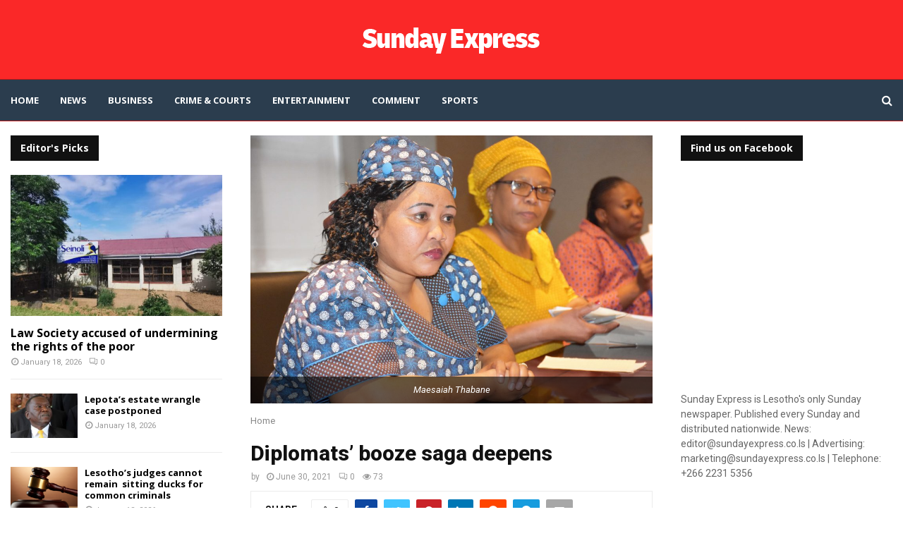

--- FILE ---
content_type: text/html; charset=UTF-8
request_url: https://sundayexpress.co.ls/diplomats-booze-saga-deepens/
body_size: 30196
content:
<!DOCTYPE html>
<html lang="en-US">
<head>
	<meta charset="UTF-8">
		<meta name="viewport" content="width=device-width, initial-scale=1">
		<link rel="profile" href="http://gmpg.org/xfn/11">
	<meta name='robots' content='index, follow, max-image-preview:large, max-snippet:-1, max-video-preview:-1' />

	<!-- This site is optimized with the Yoast SEO plugin v26.7 - https://yoast.com/wordpress/plugins/seo/ -->
	<title>Diplomats’ booze saga deepens - Sunday Express</title>
	<link rel="canonical" href="https://sundayexpress.co.ls/diplomats-booze-saga-deepens/" />
	<meta property="og:locale" content="en_US" />
	<meta property="og:type" content="article" />
	<meta property="og:title" content="Diplomats’ booze saga deepens - Sunday Express" />
	<meta property="og:description" content="as ‘Maesaiah, ministers implicated in illegal alcohol trade Pascalinah Kabi FIVE politicians namely, ‘Matšepo Ramakoae, Lehlohonolo Moramotse, Monyane Moleleki, Mahali Phamotse and former first lady ‘Maesaiah Thabane, have been implicated in the illegal trade in alcohol which resulted in the recent expulsion of seven Lesotho diplomats from South Africa. They..." />
	<meta property="og:url" content="https://sundayexpress.co.ls/diplomats-booze-saga-deepens/" />
	<meta property="og:site_name" content="Sunday Express" />
	<meta property="article:publisher" content="https://www.facebook.com/SundayExpres" />
	<meta property="article:published_time" content="2021-06-30T08:37:25+00:00" />
	<meta property="og:image" content="https://sundayexpress.co.ls/wp-content/uploads/2018/06/First-Lady-Maesaiah-Thabane.jpg" />
	<meta property="og:image:width" content="6000" />
	<meta property="og:image:height" content="4000" />
	<meta property="og:image:type" content="image/jpeg" />
	<meta name="twitter:card" content="summary_large_image" />
	<meta name="twitter:creator" content="@SundayExpres" />
	<meta name="twitter:site" content="@SundayExpres" />
	<meta name="twitter:label1" content="Written by" />
	<meta name="twitter:data1" content="" />
	<meta name="twitter:label2" content="Est. reading time" />
	<meta name="twitter:data2" content="7 minutes" />
	<script type="application/ld+json" class="yoast-schema-graph">{"@context":"https://schema.org","@graph":[{"@type":"Article","@id":"https://sundayexpress.co.ls/diplomats-booze-saga-deepens/#article","isPartOf":{"@id":"https://sundayexpress.co.ls/diplomats-booze-saga-deepens/"},"author":{"name":"","@id":""},"headline":"Diplomats’ booze saga deepens","datePublished":"2021-06-30T08:37:25+00:00","mainEntityOfPage":{"@id":"https://sundayexpress.co.ls/diplomats-booze-saga-deepens/"},"wordCount":1385,"publisher":{"@id":"https://sundayexpress.co.ls/#organization"},"image":{"@id":"https://sundayexpress.co.ls/diplomats-booze-saga-deepens/#primaryimage"},"thumbnailUrl":"https://sundayexpress.co.ls/wp-content/uploads/2018/06/First-Lady-Maesaiah-Thabane.jpg","inLanguage":"en-US"},{"@type":"WebPage","@id":"https://sundayexpress.co.ls/diplomats-booze-saga-deepens/","url":"https://sundayexpress.co.ls/diplomats-booze-saga-deepens/","name":"Diplomats’ booze saga deepens - Sunday Express","isPartOf":{"@id":"https://sundayexpress.co.ls/#website"},"primaryImageOfPage":{"@id":"https://sundayexpress.co.ls/diplomats-booze-saga-deepens/#primaryimage"},"image":{"@id":"https://sundayexpress.co.ls/diplomats-booze-saga-deepens/#primaryimage"},"thumbnailUrl":"https://sundayexpress.co.ls/wp-content/uploads/2018/06/First-Lady-Maesaiah-Thabane.jpg","datePublished":"2021-06-30T08:37:25+00:00","breadcrumb":{"@id":"https://sundayexpress.co.ls/diplomats-booze-saga-deepens/#breadcrumb"},"inLanguage":"en-US","potentialAction":[{"@type":"ReadAction","target":["https://sundayexpress.co.ls/diplomats-booze-saga-deepens/"]}]},{"@type":"ImageObject","inLanguage":"en-US","@id":"https://sundayexpress.co.ls/diplomats-booze-saga-deepens/#primaryimage","url":"https://sundayexpress.co.ls/wp-content/uploads/2018/06/First-Lady-Maesaiah-Thabane.jpg","contentUrl":"https://sundayexpress.co.ls/wp-content/uploads/2018/06/First-Lady-Maesaiah-Thabane.jpg","width":6000,"height":4000,"caption":"Maesaiah Thabane"},{"@type":"BreadcrumbList","@id":"https://sundayexpress.co.ls/diplomats-booze-saga-deepens/#breadcrumb","itemListElement":[{"@type":"ListItem","position":1,"name":"Home","item":"https://sundayexpress.co.ls/"},{"@type":"ListItem","position":2,"name":"Diplomats’ booze saga deepens"}]},{"@type":"WebSite","@id":"https://sundayexpress.co.ls/#website","url":"https://sundayexpress.co.ls/","name":"Sunday Express","description":"Lesotho&#039;s only Sunday paper","publisher":{"@id":"https://sundayexpress.co.ls/#organization"},"potentialAction":[{"@type":"SearchAction","target":{"@type":"EntryPoint","urlTemplate":"https://sundayexpress.co.ls/?s={search_term_string}"},"query-input":{"@type":"PropertyValueSpecification","valueRequired":true,"valueName":"search_term_string"}}],"inLanguage":"en-US"},{"@type":"Organization","@id":"https://sundayexpress.co.ls/#organization","name":"Sunday Express","url":"https://sundayexpress.co.ls/","logo":{"@type":"ImageObject","inLanguage":"en-US","@id":"https://sundayexpress.co.ls/#/schema/logo/image/","url":"https://sundayexpress.co.ls/wp-content/uploads/2022/11/sx-logo-1.png","contentUrl":"https://sundayexpress.co.ls/wp-content/uploads/2022/11/sx-logo-1.png","width":302,"height":143,"caption":"Sunday Express"},"image":{"@id":"https://sundayexpress.co.ls/#/schema/logo/image/"},"sameAs":["https://www.facebook.com/SundayExpres","https://x.com/SundayExpres"]},{"@type":"Person","@id":"","url":"https://sundayexpress.co.ls/author/"}]}</script>
	<!-- / Yoast SEO plugin. -->


<link rel='dns-prefetch' href='//fonts.googleapis.com' />
<link rel="alternate" type="application/rss+xml" title="Sunday Express &raquo; Feed" href="https://sundayexpress.co.ls/feed/" />
<link rel="alternate" type="application/rss+xml" title="Sunday Express &raquo; Comments Feed" href="https://sundayexpress.co.ls/comments/feed/" />
<link rel="alternate" title="oEmbed (JSON)" type="application/json+oembed" href="https://sundayexpress.co.ls/wp-json/oembed/1.0/embed?url=https%3A%2F%2Fsundayexpress.co.ls%2Fdiplomats-booze-saga-deepens%2F" />
<link rel="alternate" title="oEmbed (XML)" type="text/xml+oembed" href="https://sundayexpress.co.ls/wp-json/oembed/1.0/embed?url=https%3A%2F%2Fsundayexpress.co.ls%2Fdiplomats-booze-saga-deepens%2F&#038;format=xml" />
<style id='wp-img-auto-sizes-contain-inline-css' type='text/css'>
img:is([sizes=auto i],[sizes^="auto," i]){contain-intrinsic-size:3000px 1500px}
/*# sourceURL=wp-img-auto-sizes-contain-inline-css */
</style>
<link rel='stylesheet' id='dashicons-css' href='https://sundayexpress.co.ls/wp-includes/css/dashicons.min.css?ver=6.9' type='text/css' media='all' />
<link rel='stylesheet' id='post-views-counter-frontend-css' href='https://sundayexpress.co.ls/wp-content/plugins/post-views-counter/css/frontend.css?ver=1.7.0' type='text/css' media='all' />
<style id='wp-emoji-styles-inline-css' type='text/css'>

	img.wp-smiley, img.emoji {
		display: inline !important;
		border: none !important;
		box-shadow: none !important;
		height: 1em !important;
		width: 1em !important;
		margin: 0 0.07em !important;
		vertical-align: -0.1em !important;
		background: none !important;
		padding: 0 !important;
	}
/*# sourceURL=wp-emoji-styles-inline-css */
</style>
<link rel='stylesheet' id='wp-block-library-css' href='https://sundayexpress.co.ls/wp-includes/css/dist/block-library/style.min.css?ver=6.9' type='text/css' media='all' />
<style id='wp-block-library-theme-inline-css' type='text/css'>
.wp-block-audio :where(figcaption){color:#555;font-size:13px;text-align:center}.is-dark-theme .wp-block-audio :where(figcaption){color:#ffffffa6}.wp-block-audio{margin:0 0 1em}.wp-block-code{border:1px solid #ccc;border-radius:4px;font-family:Menlo,Consolas,monaco,monospace;padding:.8em 1em}.wp-block-embed :where(figcaption){color:#555;font-size:13px;text-align:center}.is-dark-theme .wp-block-embed :where(figcaption){color:#ffffffa6}.wp-block-embed{margin:0 0 1em}.blocks-gallery-caption{color:#555;font-size:13px;text-align:center}.is-dark-theme .blocks-gallery-caption{color:#ffffffa6}:root :where(.wp-block-image figcaption){color:#555;font-size:13px;text-align:center}.is-dark-theme :root :where(.wp-block-image figcaption){color:#ffffffa6}.wp-block-image{margin:0 0 1em}.wp-block-pullquote{border-bottom:4px solid;border-top:4px solid;color:currentColor;margin-bottom:1.75em}.wp-block-pullquote :where(cite),.wp-block-pullquote :where(footer),.wp-block-pullquote__citation{color:currentColor;font-size:.8125em;font-style:normal;text-transform:uppercase}.wp-block-quote{border-left:.25em solid;margin:0 0 1.75em;padding-left:1em}.wp-block-quote cite,.wp-block-quote footer{color:currentColor;font-size:.8125em;font-style:normal;position:relative}.wp-block-quote:where(.has-text-align-right){border-left:none;border-right:.25em solid;padding-left:0;padding-right:1em}.wp-block-quote:where(.has-text-align-center){border:none;padding-left:0}.wp-block-quote.is-large,.wp-block-quote.is-style-large,.wp-block-quote:where(.is-style-plain){border:none}.wp-block-search .wp-block-search__label{font-weight:700}.wp-block-search__button{border:1px solid #ccc;padding:.375em .625em}:where(.wp-block-group.has-background){padding:1.25em 2.375em}.wp-block-separator.has-css-opacity{opacity:.4}.wp-block-separator{border:none;border-bottom:2px solid;margin-left:auto;margin-right:auto}.wp-block-separator.has-alpha-channel-opacity{opacity:1}.wp-block-separator:not(.is-style-wide):not(.is-style-dots){width:100px}.wp-block-separator.has-background:not(.is-style-dots){border-bottom:none;height:1px}.wp-block-separator.has-background:not(.is-style-wide):not(.is-style-dots){height:2px}.wp-block-table{margin:0 0 1em}.wp-block-table td,.wp-block-table th{word-break:normal}.wp-block-table :where(figcaption){color:#555;font-size:13px;text-align:center}.is-dark-theme .wp-block-table :where(figcaption){color:#ffffffa6}.wp-block-video :where(figcaption){color:#555;font-size:13px;text-align:center}.is-dark-theme .wp-block-video :where(figcaption){color:#ffffffa6}.wp-block-video{margin:0 0 1em}:root :where(.wp-block-template-part.has-background){margin-bottom:0;margin-top:0;padding:1.25em 2.375em}
/*# sourceURL=/wp-includes/css/dist/block-library/theme.min.css */
</style>
<style id='classic-theme-styles-inline-css' type='text/css'>
/*! This file is auto-generated */
.wp-block-button__link{color:#fff;background-color:#32373c;border-radius:9999px;box-shadow:none;text-decoration:none;padding:calc(.667em + 2px) calc(1.333em + 2px);font-size:1.125em}.wp-block-file__button{background:#32373c;color:#fff;text-decoration:none}
/*# sourceURL=/wp-includes/css/classic-themes.min.css */
</style>
<style id='global-styles-inline-css' type='text/css'>
:root{--wp--preset--aspect-ratio--square: 1;--wp--preset--aspect-ratio--4-3: 4/3;--wp--preset--aspect-ratio--3-4: 3/4;--wp--preset--aspect-ratio--3-2: 3/2;--wp--preset--aspect-ratio--2-3: 2/3;--wp--preset--aspect-ratio--16-9: 16/9;--wp--preset--aspect-ratio--9-16: 9/16;--wp--preset--color--black: #000000;--wp--preset--color--cyan-bluish-gray: #abb8c3;--wp--preset--color--white: #ffffff;--wp--preset--color--pale-pink: #f78da7;--wp--preset--color--vivid-red: #cf2e2e;--wp--preset--color--luminous-vivid-orange: #ff6900;--wp--preset--color--luminous-vivid-amber: #fcb900;--wp--preset--color--light-green-cyan: #7bdcb5;--wp--preset--color--vivid-green-cyan: #00d084;--wp--preset--color--pale-cyan-blue: #8ed1fc;--wp--preset--color--vivid-cyan-blue: #0693e3;--wp--preset--color--vivid-purple: #9b51e0;--wp--preset--gradient--vivid-cyan-blue-to-vivid-purple: linear-gradient(135deg,rgb(6,147,227) 0%,rgb(155,81,224) 100%);--wp--preset--gradient--light-green-cyan-to-vivid-green-cyan: linear-gradient(135deg,rgb(122,220,180) 0%,rgb(0,208,130) 100%);--wp--preset--gradient--luminous-vivid-amber-to-luminous-vivid-orange: linear-gradient(135deg,rgb(252,185,0) 0%,rgb(255,105,0) 100%);--wp--preset--gradient--luminous-vivid-orange-to-vivid-red: linear-gradient(135deg,rgb(255,105,0) 0%,rgb(207,46,46) 100%);--wp--preset--gradient--very-light-gray-to-cyan-bluish-gray: linear-gradient(135deg,rgb(238,238,238) 0%,rgb(169,184,195) 100%);--wp--preset--gradient--cool-to-warm-spectrum: linear-gradient(135deg,rgb(74,234,220) 0%,rgb(151,120,209) 20%,rgb(207,42,186) 40%,rgb(238,44,130) 60%,rgb(251,105,98) 80%,rgb(254,248,76) 100%);--wp--preset--gradient--blush-light-purple: linear-gradient(135deg,rgb(255,206,236) 0%,rgb(152,150,240) 100%);--wp--preset--gradient--blush-bordeaux: linear-gradient(135deg,rgb(254,205,165) 0%,rgb(254,45,45) 50%,rgb(107,0,62) 100%);--wp--preset--gradient--luminous-dusk: linear-gradient(135deg,rgb(255,203,112) 0%,rgb(199,81,192) 50%,rgb(65,88,208) 100%);--wp--preset--gradient--pale-ocean: linear-gradient(135deg,rgb(255,245,203) 0%,rgb(182,227,212) 50%,rgb(51,167,181) 100%);--wp--preset--gradient--electric-grass: linear-gradient(135deg,rgb(202,248,128) 0%,rgb(113,206,126) 100%);--wp--preset--gradient--midnight: linear-gradient(135deg,rgb(2,3,129) 0%,rgb(40,116,252) 100%);--wp--preset--font-size--small: 14px;--wp--preset--font-size--medium: 20px;--wp--preset--font-size--large: 32px;--wp--preset--font-size--x-large: 42px;--wp--preset--font-size--normal: 16px;--wp--preset--font-size--huge: 42px;--wp--preset--spacing--20: 0.44rem;--wp--preset--spacing--30: 0.67rem;--wp--preset--spacing--40: 1rem;--wp--preset--spacing--50: 1.5rem;--wp--preset--spacing--60: 2.25rem;--wp--preset--spacing--70: 3.38rem;--wp--preset--spacing--80: 5.06rem;--wp--preset--shadow--natural: 6px 6px 9px rgba(0, 0, 0, 0.2);--wp--preset--shadow--deep: 12px 12px 50px rgba(0, 0, 0, 0.4);--wp--preset--shadow--sharp: 6px 6px 0px rgba(0, 0, 0, 0.2);--wp--preset--shadow--outlined: 6px 6px 0px -3px rgb(255, 255, 255), 6px 6px rgb(0, 0, 0);--wp--preset--shadow--crisp: 6px 6px 0px rgb(0, 0, 0);}:where(.is-layout-flex){gap: 0.5em;}:where(.is-layout-grid){gap: 0.5em;}body .is-layout-flex{display: flex;}.is-layout-flex{flex-wrap: wrap;align-items: center;}.is-layout-flex > :is(*, div){margin: 0;}body .is-layout-grid{display: grid;}.is-layout-grid > :is(*, div){margin: 0;}:where(.wp-block-columns.is-layout-flex){gap: 2em;}:where(.wp-block-columns.is-layout-grid){gap: 2em;}:where(.wp-block-post-template.is-layout-flex){gap: 1.25em;}:where(.wp-block-post-template.is-layout-grid){gap: 1.25em;}.has-black-color{color: var(--wp--preset--color--black) !important;}.has-cyan-bluish-gray-color{color: var(--wp--preset--color--cyan-bluish-gray) !important;}.has-white-color{color: var(--wp--preset--color--white) !important;}.has-pale-pink-color{color: var(--wp--preset--color--pale-pink) !important;}.has-vivid-red-color{color: var(--wp--preset--color--vivid-red) !important;}.has-luminous-vivid-orange-color{color: var(--wp--preset--color--luminous-vivid-orange) !important;}.has-luminous-vivid-amber-color{color: var(--wp--preset--color--luminous-vivid-amber) !important;}.has-light-green-cyan-color{color: var(--wp--preset--color--light-green-cyan) !important;}.has-vivid-green-cyan-color{color: var(--wp--preset--color--vivid-green-cyan) !important;}.has-pale-cyan-blue-color{color: var(--wp--preset--color--pale-cyan-blue) !important;}.has-vivid-cyan-blue-color{color: var(--wp--preset--color--vivid-cyan-blue) !important;}.has-vivid-purple-color{color: var(--wp--preset--color--vivid-purple) !important;}.has-black-background-color{background-color: var(--wp--preset--color--black) !important;}.has-cyan-bluish-gray-background-color{background-color: var(--wp--preset--color--cyan-bluish-gray) !important;}.has-white-background-color{background-color: var(--wp--preset--color--white) !important;}.has-pale-pink-background-color{background-color: var(--wp--preset--color--pale-pink) !important;}.has-vivid-red-background-color{background-color: var(--wp--preset--color--vivid-red) !important;}.has-luminous-vivid-orange-background-color{background-color: var(--wp--preset--color--luminous-vivid-orange) !important;}.has-luminous-vivid-amber-background-color{background-color: var(--wp--preset--color--luminous-vivid-amber) !important;}.has-light-green-cyan-background-color{background-color: var(--wp--preset--color--light-green-cyan) !important;}.has-vivid-green-cyan-background-color{background-color: var(--wp--preset--color--vivid-green-cyan) !important;}.has-pale-cyan-blue-background-color{background-color: var(--wp--preset--color--pale-cyan-blue) !important;}.has-vivid-cyan-blue-background-color{background-color: var(--wp--preset--color--vivid-cyan-blue) !important;}.has-vivid-purple-background-color{background-color: var(--wp--preset--color--vivid-purple) !important;}.has-black-border-color{border-color: var(--wp--preset--color--black) !important;}.has-cyan-bluish-gray-border-color{border-color: var(--wp--preset--color--cyan-bluish-gray) !important;}.has-white-border-color{border-color: var(--wp--preset--color--white) !important;}.has-pale-pink-border-color{border-color: var(--wp--preset--color--pale-pink) !important;}.has-vivid-red-border-color{border-color: var(--wp--preset--color--vivid-red) !important;}.has-luminous-vivid-orange-border-color{border-color: var(--wp--preset--color--luminous-vivid-orange) !important;}.has-luminous-vivid-amber-border-color{border-color: var(--wp--preset--color--luminous-vivid-amber) !important;}.has-light-green-cyan-border-color{border-color: var(--wp--preset--color--light-green-cyan) !important;}.has-vivid-green-cyan-border-color{border-color: var(--wp--preset--color--vivid-green-cyan) !important;}.has-pale-cyan-blue-border-color{border-color: var(--wp--preset--color--pale-cyan-blue) !important;}.has-vivid-cyan-blue-border-color{border-color: var(--wp--preset--color--vivid-cyan-blue) !important;}.has-vivid-purple-border-color{border-color: var(--wp--preset--color--vivid-purple) !important;}.has-vivid-cyan-blue-to-vivid-purple-gradient-background{background: var(--wp--preset--gradient--vivid-cyan-blue-to-vivid-purple) !important;}.has-light-green-cyan-to-vivid-green-cyan-gradient-background{background: var(--wp--preset--gradient--light-green-cyan-to-vivid-green-cyan) !important;}.has-luminous-vivid-amber-to-luminous-vivid-orange-gradient-background{background: var(--wp--preset--gradient--luminous-vivid-amber-to-luminous-vivid-orange) !important;}.has-luminous-vivid-orange-to-vivid-red-gradient-background{background: var(--wp--preset--gradient--luminous-vivid-orange-to-vivid-red) !important;}.has-very-light-gray-to-cyan-bluish-gray-gradient-background{background: var(--wp--preset--gradient--very-light-gray-to-cyan-bluish-gray) !important;}.has-cool-to-warm-spectrum-gradient-background{background: var(--wp--preset--gradient--cool-to-warm-spectrum) !important;}.has-blush-light-purple-gradient-background{background: var(--wp--preset--gradient--blush-light-purple) !important;}.has-blush-bordeaux-gradient-background{background: var(--wp--preset--gradient--blush-bordeaux) !important;}.has-luminous-dusk-gradient-background{background: var(--wp--preset--gradient--luminous-dusk) !important;}.has-pale-ocean-gradient-background{background: var(--wp--preset--gradient--pale-ocean) !important;}.has-electric-grass-gradient-background{background: var(--wp--preset--gradient--electric-grass) !important;}.has-midnight-gradient-background{background: var(--wp--preset--gradient--midnight) !important;}.has-small-font-size{font-size: var(--wp--preset--font-size--small) !important;}.has-medium-font-size{font-size: var(--wp--preset--font-size--medium) !important;}.has-large-font-size{font-size: var(--wp--preset--font-size--large) !important;}.has-x-large-font-size{font-size: var(--wp--preset--font-size--x-large) !important;}
:where(.wp-block-post-template.is-layout-flex){gap: 1.25em;}:where(.wp-block-post-template.is-layout-grid){gap: 1.25em;}
:where(.wp-block-term-template.is-layout-flex){gap: 1.25em;}:where(.wp-block-term-template.is-layout-grid){gap: 1.25em;}
:where(.wp-block-columns.is-layout-flex){gap: 2em;}:where(.wp-block-columns.is-layout-grid){gap: 2em;}
:root :where(.wp-block-pullquote){font-size: 1.5em;line-height: 1.6;}
/*# sourceURL=global-styles-inline-css */
</style>
<link rel='stylesheet' id='contact-form-7-css' href='https://sundayexpress.co.ls/wp-content/plugins/contact-form-7/includes/css/styles.css?ver=6.1.4' type='text/css' media='all' />
<link rel='stylesheet' id='pencisc-css' href='https://sundayexpress.co.ls/wp-content/plugins/penci-framework/assets/css/single-shortcode.css?ver=6.9' type='text/css' media='all' />
<link rel='stylesheet' id='penci-oswald-css' href='//fonts.googleapis.com/css?family=Oswald%3A400&#038;ver=6.9' type='text/css' media='all' />
<link rel='stylesheet' id='penci-font-awesome-css' href='https://sundayexpress.co.ls/wp-content/themes/pennews/css/font-awesome.min.css?ver=4.5.2' type='text/css' media='all' />
<link rel='stylesheet' id='penci-fonts-css' href='//fonts.googleapis.com/css?family=Roboto%3A300%2C300italic%2C400%2C400italic%2C500%2C500italic%2C700%2C700italic%2C800%2C800italic%7CMukta+Vaani%3A300%2C300italic%2C400%2C400italic%2C500%2C500italic%2C700%2C700italic%2C800%2C800italic%7COswald%3A300%2C300italic%2C400%2C400italic%2C500%2C500italic%2C700%2C700italic%2C800%2C800italic%7CTeko%3A300%2C300italic%2C400%2C400italic%2C500%2C500italic%2C700%2C700italic%2C800%2C800italic%7COpen+Sans%3A300%2C300italic%2C400%2C400italic%2C500%2C500italic%2C700%2C700italic%2C800%2C800italic%7CBiryani%3A300%2C300italic%2C400%2C400italic%2C500%2C500italic%2C700%2C700italic%2C800%2C800italic%3A300%2C300italic%2C400%2C400italic%2C500%2C500italic%2C700%2C700italic%2C800%2C800italic%26subset%3Dcyrillic%2Ccyrillic-ext%2Cgreek%2Cgreek-ext%2Clatin-ext' type='text/css' media='all' />
<link rel='stylesheet' id='penci-font-opensanshebrewcondensed-css' href='//fonts.googleapis.com/earlyaccess/opensanshebrewcondensed.css?ver=6.7.2' type='text/css' media='all' />
<link rel='stylesheet' id='penci-portfolio-css' href='https://sundayexpress.co.ls/wp-content/themes/pennews/css/portfolio.css?ver=6.7.2' type='text/css' media='all' />
<link rel='stylesheet' id='penci-review-css' href='https://sundayexpress.co.ls/wp-content/themes/pennews/css/review.css?ver=6.7.2' type='text/css' media='all' />
<link rel='stylesheet' id='penci-style-css' href='https://sundayexpress.co.ls/wp-content/themes/pennews/style.css?ver=6.7.2' type='text/css' media='all' />
<style id='penci-style-inline-css' type='text/css'>
.penci-block-vc.style-title-13:not(.footer-widget).style-title-center .penci-block-heading {border-right: 10px solid transparent; border-left: 10px solid transparent; }.site-branding h1, .site-branding h2 {margin: 0;}.penci-schema-markup { display: none !important; }.penci-entry-media .twitter-video { max-width: none !important; margin: 0 !important; }.penci-entry-media .fb-video { margin-bottom: 0; }.penci-entry-media .post-format-meta > iframe { vertical-align: top; }.penci-single-style-6 .penci-entry-media-top.penci-video-format-dailymotion:after, .penci-single-style-6 .penci-entry-media-top.penci-video-format-facebook:after, .penci-single-style-6 .penci-entry-media-top.penci-video-format-vimeo:after, .penci-single-style-6 .penci-entry-media-top.penci-video-format-twitter:after, .penci-single-style-7 .penci-entry-media-top.penci-video-format-dailymotion:after, .penci-single-style-7 .penci-entry-media-top.penci-video-format-facebook:after, .penci-single-style-7 .penci-entry-media-top.penci-video-format-vimeo:after, .penci-single-style-7 .penci-entry-media-top.penci-video-format-twitter:after { content: none; } .penci-single-style-5 .penci-entry-media.penci-video-format-dailymotion:after, .penci-single-style-5 .penci-entry-media.penci-video-format-facebook:after, .penci-single-style-5 .penci-entry-media.penci-video-format-vimeo:after, .penci-single-style-5 .penci-entry-media.penci-video-format-twitter:after { content: none; }@media screen and (max-width: 960px) { .penci-insta-thumb ul.thumbnails.penci_col_5 li, .penci-insta-thumb ul.thumbnails.penci_col_6 li { width: 33.33% !important; } .penci-insta-thumb ul.thumbnails.penci_col_7 li, .penci-insta-thumb ul.thumbnails.penci_col_8 li, .penci-insta-thumb ul.thumbnails.penci_col_9 li, .penci-insta-thumb ul.thumbnails.penci_col_10 li { width: 25% !important; } }.site-header.header--s12 .penci-menu-toggle-wapper,.site-header.header--s12 .header__social-search { flex: 1; }.site-header.header--s5 .site-branding {  padding-right: 0;margin-right: 40px; }.penci-block_37 .penci_post-meta { padding-top: 8px; }.penci-block_37 .penci-post-excerpt + .penci_post-meta { padding-top: 0; }.penci-hide-text-votes { display: none; }.penci-usewr-review {  border-top: 1px solid #ececec; }.penci-review-score {top: 5px; position: relative; }.penci-social-counter.penci-social-counter--style-3 .penci-social__empty a, .penci-social-counter.penci-social-counter--style-4 .penci-social__empty a, .penci-social-counter.penci-social-counter--style-5 .penci-social__empty a, .penci-social-counter.penci-social-counter--style-6 .penci-social__empty a { display: flex; justify-content: center; align-items: center; }.penci-block-error { padding: 0 20px 20px; }@media screen and (min-width: 1240px){ .penci_dis_padding_bw .penci-content-main.penci-col-4:nth-child(3n+2) { padding-right: 15px; padding-left: 15px; }}.bos_searchbox_widget_class.penci-vc-column-1 #flexi_searchbox #b_searchboxInc .b_submitButton_wrapper{ padding-top: 10px; padding-bottom: 10px; }.mfp-image-holder .mfp-close, .mfp-iframe-holder .mfp-close { background: transparent; border-color: transparent; }h1, h2, h3, h4, h5, h6,.error404 .page-title,
		.error404 .penci-block-vc .penci-block__title, .footer__bottom.style-2 .block-title {font-family: 'Roboto', sans-serif}h1, h2, h3, h4, h5, h6,.error404 .page-title,
		 .error404 .penci-block-vc .penci-block__title, .product_list_widget .product-title, .footer__bottom.style-2 .block-title {font-weight: 800}.penci-block-vc .penci-block__title, .penci-menu-hbg .penci-block-vc .penci-block__title, .penci-menu-hbg-widgets .menu-hbg-title{ font-family:'Roboto', sans-serif; }.penci-block-vc .penci-block__title, .penci-menu-hbg .penci-block-vc .penci-block__title, .penci-menu-hbg-widgets .menu-hbg-title{ font-weight:800; }.single .entry-content,.page .entry-content{ font-size:16px; }.site-content,.penci-page-style-1 .site-content, 
		.page-template-full-width.penci-block-pagination .site-content,
		.penci-page-style-2 .site-content, .penci-single-style-1 .site-content, 
		.penci-single-style-2 .site-content,.penci-page-style-3 .site-content,
		.penci-single-style-3 .site-content{ margin-top:20px; }.site-content, .page-template-full-width.penci-block-pagination .site-content{ margin-bottom:20px; }.penci-topbar.header--s7, .penci-topbar.header--s7 h3, 
		.penci-topbar.header--s7 ul li,
		.penci-topbar.header--s7 .topbar__trending .headline-title{ text-transform: none !important; }.penci-topbar{ background-color:#111111 ; }.penci-topbar,.penci-topbar a, .penci-topbar ul li a{ color:#ffffff ; }.penci-topbar a:hover , .penci-topbar ul li a:hover{ color:#1565c0 !important; }.topbar__social-media a:hover{ color:#1565c0 ; }.penci-topbar ul.menu li ul.sub-menu{ background-color:#111111 ; }.penci-topbar ul.menu li ul.sub-menu li a{ color:#ffffff ; }.penci-topbar ul.menu li ul.sub-menu li a:hover{ color:#1565c0 ; }.penci-topbar ul.menu li ul.sub-menu li{ border-color:#212121 ; }.penci-topbar .topbar__trending .headline-title{ background-color:#1565c0 ; }.site-description{ font-family: 'Biryani', sans-serif; }.main-navigation a,.mobile-sidebar .primary-menu-mobile li a, .penci-menu-hbg .primary-menu-mobile li a{ font-family: 'Open Sans', sans-serif; }.main-navigation > ul:not(.children) > li > a{ font-size: 13px; }#site-navigation .penci-megamenu .penci-mega-child-categories a{ font-size: 13px; }#site-navigation .penci-megamenu .penci-content-megamenu .penci-mega-latest-posts .penci-mega-post a:not(.mega-cat-name){ font-size: 14px; }#site-navigation .penci-megamenu .penci-mega-date{ font-size: 12px; }.main-navigation > ul:not(.children) > li ul.sub-menu{ border-top: 0 !important; }.penci-post-pagination h5{ font-size:16px; }.penci-author-content h5 a{ font-size:16px; }.penci-post-related .item-related h4{ font-size:14px; }
		.penci-post-related .post-title-box .post-box-title,
		.post-comments .post-title-box .post-box-title, 
		.site-content .post-comments #respond h3{ font-size: 16px !important; }.penci-block-vc-pag  .penci-archive__list_posts .penci-post-item .entry-title{ font-size:20px; }.penci-portfolio-wrap{ margin-left: 0px; margin-right: 0px; }.penci-portfolio-wrap .portfolio-item{ padding-left: 0px; padding-right: 0px; margin-bottom:0px; }.penci-menu-hbg-widgets .menu-hbg-title { font-family:'Open Sans', sans-serif }
		.woocommerce div.product .related > h2,.woocommerce div.product .upsells > h2,
		.post-title-box .post-box-title,.site-content #respond h3,.site-content .widget-title,
		.site-content .widgettitle,
		body.page-template-full-width.page-paged-2 .site-content .widget.penci-block-vc .penci-block__title,
		body:not( .page-template-full-width ) .site-content .widget.penci-block-vc .penci-block__title{ font-size:14px !important;font-weight:700 !important;font-family:'Open Sans', sans-serif !important; }.site-content .widget.penci-block-vc .penci-block__title{ text-transform: none; }.footer__bottom  .footer__logo a{font-family: 'Open Sans Hebrew Condensed', sans-serif;font-weight: 900 !important;}#footer__sidebars.footer__sidebars{padding-bottom: 40px;}.site-footer .penci-block-vc .penci-block__title{ font-size:15px;font-weight:700;font-family:'Open Sans', sans-serif; }.site-footer .penci-footer-text-wrap { font-size:14px;}.penci-popup-login-register .penci-login-container a:hover{ color:#1565c0 ; }.penci-popup-login-register .penci-login-container .penci-login input[type="submit"]{ background-color:#1565c0 ; }body{ background-color: #fff; }.penci_dis_padding_bw .penci-block-vc.style-title-11:not(.footer-widget) .penci-block__title a,
		.penci_dis_padding_bw .penci-block-vc.style-title-11:not(.footer-widget) .penci-block__title span, 
		.penci_dis_padding_bw .penci-block-vc.style-title-11:not(.footer-widget) .penci-subcat-filter, 
		.penci_dis_padding_bw .penci-block-vc.style-title-11:not(.footer-widget) .penci-slider-nav{ background-color:#ffffff; }.buy-button{ background-color:#ff1c1c !important; }.penci-menuhbg-toggle:hover .lines-button:after,.penci-menuhbg-toggle:hover .penci-lines:before,.penci-menuhbg-toggle:hover .penci-lines:after.penci-login-container a,.penci_list_shortcode li:before,.footer__sidebars .penci-block-vc .penci__post-title a:hover,.penci-viewall-results a:hover,.post-entry .penci-portfolio-filter ul li.active a, .penci-portfolio-filter ul li.active a,.penci-ajax-search-results-wrapper .penci__post-title a:hover{ color: #ff1c1c; }.penci-tweets-widget-content .icon-tweets,.penci-tweets-widget-content .tweet-intents a,.penci-tweets-widget-content .tweet-intents span:after,.woocommerce .star-rating span,.woocommerce .comment-form p.stars a:hover,.woocommerce div.product .woocommerce-tabs ul.tabs li a:hover,.penci-subcat-list .flexMenu-viewMore:hover a, .penci-subcat-list .flexMenu-viewMore:focus a,.penci-subcat-list .flexMenu-viewMore .flexMenu-popup .penci-subcat-item a:hover,.penci-owl-carousel-style .owl-dot.active span, .penci-owl-carousel-style .owl-dot:hover span,.penci-owl-carousel-slider .owl-dot.active span,.penci-owl-carousel-slider .owl-dot:hover span{ color: #ff1c1c; }.penci-owl-carousel-slider .owl-dot.active span,.penci-owl-carousel-slider .owl-dot:hover span{ background-color: #ff1c1c; }blockquote, q,.penci-post-pagination a:hover,a:hover,.penci-entry-meta a:hover,.penci-portfolio-below_img .inner-item-portfolio .portfolio-desc a:hover h3,.main-navigation.penci_disable_padding_menu > ul:not(.children) > li:hover > a,.main-navigation.penci_disable_padding_menu > ul:not(.children) > li:active > a,.main-navigation.penci_disable_padding_menu > ul:not(.children) > li.current-menu-item > a,.main-navigation.penci_disable_padding_menu > ul:not(.children) > li.current-menu-ancestor > a,.main-navigation.penci_disable_padding_menu > ul:not(.children) > li.current-category-ancestor > a,.site-header.header--s11 .main-navigation.penci_enable_line_menu .menu > li:hover > a,.site-header.header--s11 .main-navigation.penci_enable_line_menu .menu > li:active > a,.site-header.header--s11 .main-navigation.penci_enable_line_menu .menu > li.current-menu-item > a,.main-navigation.penci_disable_padding_menu ul.menu > li > a:hover,.main-navigation ul li:hover > a,.main-navigation ul li:active > a,.main-navigation li.current-menu-item > a,#site-navigation .penci-megamenu .penci-mega-child-categories a.cat-active,#site-navigation .penci-megamenu .penci-content-megamenu .penci-mega-latest-posts .penci-mega-post a:not(.mega-cat-name):hover,.penci-post-pagination h5 a:hover{ color: #ff1c1c; }.main-navigation.penci_disable_padding_menu > ul:not(.children) > li.highlight-button > a{ color: #ff1c1c;border-color: #ff1c1c; }.main-navigation.penci_disable_padding_menu > ul:not(.children) > li.highlight-button:hover > a,.main-navigation.penci_disable_padding_menu > ul:not(.children) > li.highlight-button:active > a,.main-navigation.penci_disable_padding_menu > ul:not(.children) > li.highlight-button.current-category-ancestor > a,.main-navigation.penci_disable_padding_menu > ul:not(.children) > li.highlight-button.current-category-ancestor > a,.main-navigation.penci_disable_padding_menu > ul:not(.children) > li.highlight-button.current-menu-ancestor > a,.main-navigation.penci_disable_padding_menu > ul:not(.children) > li.highlight-button.current-menu-item > a{ border-color: #ff1c1c; }.penci-menu-hbg .primary-menu-mobile li a:hover,.penci-menu-hbg .primary-menu-mobile li.toggled-on > a,.penci-menu-hbg .primary-menu-mobile li.toggled-on > .dropdown-toggle,.penci-menu-hbg .primary-menu-mobile li.current-menu-item > a,.penci-menu-hbg .primary-menu-mobile li.current-menu-item > .dropdown-toggle,.mobile-sidebar .primary-menu-mobile li a:hover,.mobile-sidebar .primary-menu-mobile li.toggled-on-first > a,.mobile-sidebar .primary-menu-mobile li.toggled-on > a,.mobile-sidebar .primary-menu-mobile li.toggled-on > .dropdown-toggle,.mobile-sidebar .primary-menu-mobile li.current-menu-item > a,.mobile-sidebar .primary-menu-mobile li.current-menu-item > .dropdown-toggle,.mobile-sidebar #sidebar-nav-logo a,.mobile-sidebar #sidebar-nav-logo a:hover.mobile-sidebar #sidebar-nav-logo:before,.penci-recipe-heading a.penci-recipe-print,.widget a:hover,.widget.widget_recent_entries li a:hover, .widget.widget_recent_comments li a:hover, .widget.widget_meta li a:hover,.penci-topbar a:hover,.penci-topbar ul li:hover,.penci-topbar ul li a:hover,.penci-topbar ul.menu li ul.sub-menu li a:hover,.site-branding a, .site-branding .site-title{ color: #ff1c1c; }.penci-viewall-results a:hover,.penci-ajax-search-results-wrapper .penci__post-title a:hover,.header__search_dis_bg .search-click:hover,.header__social-media a:hover,.penci-login-container .link-bottom a,.error404 .page-content a,.penci-no-results .search-form .search-submit:hover,.error404 .page-content .search-form .search-submit:hover,.penci_breadcrumbs a:hover, .penci_breadcrumbs a:hover span,.penci-archive .entry-meta a:hover,.penci-caption-above-img .wp-caption a:hover,.penci-author-content .author-social:hover,.entry-content a,.comment-content a,.penci-page-style-5 .penci-active-thumb .penci-entry-meta a:hover,.penci-single-style-5 .penci-active-thumb .penci-entry-meta a:hover{ color: #ff1c1c; }blockquote:not(.wp-block-quote).style-2:before{ background-color: transparent; }blockquote.style-2:before,blockquote:not(.wp-block-quote),blockquote.style-2 cite, blockquote.style-2 .author,blockquote.style-3 cite, blockquote.style-3 .author,.woocommerce ul.products li.product .price,.woocommerce ul.products li.product .price ins,.woocommerce div.product p.price ins,.woocommerce div.product span.price ins, .woocommerce div.product p.price, .woocommerce div.product span.price,.woocommerce div.product .entry-summary div[itemprop="description"] blockquote:before, .woocommerce div.product .woocommerce-tabs #tab-description blockquote:before,.woocommerce-product-details__short-description blockquote:before,.woocommerce div.product .entry-summary div[itemprop="description"] blockquote cite, .woocommerce div.product .entry-summary div[itemprop="description"] blockquote .author,.woocommerce div.product .woocommerce-tabs #tab-description blockquote cite, .woocommerce div.product .woocommerce-tabs #tab-description blockquote .author,.woocommerce div.product .product_meta > span a:hover,.woocommerce div.product .woocommerce-tabs ul.tabs li.active{ color: #ff1c1c; }.woocommerce #respond input#submit.alt.disabled:hover,.woocommerce #respond input#submit.alt:disabled:hover,.woocommerce #respond input#submit.alt:disabled[disabled]:hover,.woocommerce a.button.alt.disabled,.woocommerce a.button.alt.disabled:hover,.woocommerce a.button.alt:disabled,.woocommerce a.button.alt:disabled:hover,.woocommerce a.button.alt:disabled[disabled],.woocommerce a.button.alt:disabled[disabled]:hover,.woocommerce button.button.alt.disabled,.woocommerce button.button.alt.disabled:hover,.woocommerce button.button.alt:disabled,.woocommerce button.button.alt:disabled:hover,.woocommerce button.button.alt:disabled[disabled],.woocommerce button.button.alt:disabled[disabled]:hover,.woocommerce input.button.alt.disabled,.woocommerce input.button.alt.disabled:hover,.woocommerce input.button.alt:disabled,.woocommerce input.button.alt:disabled:hover,.woocommerce input.button.alt:disabled[disabled],.woocommerce input.button.alt:disabled[disabled]:hover{ background-color: #ff1c1c; }.woocommerce ul.cart_list li .amount, .woocommerce ul.product_list_widget li .amount,.woocommerce table.shop_table td.product-name a:hover,.woocommerce-cart .cart-collaterals .cart_totals table td .amount,.woocommerce .woocommerce-info:before,.woocommerce form.checkout table.shop_table .order-total .amount,.post-entry .penci-portfolio-filter ul li a:hover,.post-entry .penci-portfolio-filter ul li.active a,.penci-portfolio-filter ul li a:hover,.penci-portfolio-filter ul li.active a,#bbpress-forums li.bbp-body ul.forum li.bbp-forum-info a:hover,#bbpress-forums li.bbp-body ul.topic li.bbp-topic-title a:hover,#bbpress-forums li.bbp-body ul.forum li.bbp-forum-info .bbp-forum-content a,#bbpress-forums li.bbp-body ul.topic p.bbp-topic-meta a,#bbpress-forums .bbp-breadcrumb a:hover, #bbpress-forums .bbp-breadcrumb .bbp-breadcrumb-current:hover,#bbpress-forums .bbp-forum-freshness a:hover,#bbpress-forums .bbp-topic-freshness a:hover{ color: #ff1c1c; }.footer__bottom a,.footer__logo a, .footer__logo a:hover,.site-info a,.site-info a:hover,.sub-footer-menu li a:hover,.footer__sidebars a:hover,.penci-block-vc .social-buttons a:hover,.penci-inline-related-posts .penci_post-meta a:hover,.penci__general-meta .penci_post-meta a:hover,.penci-block_video.style-1 .penci_post-meta a:hover,.penci-block_video.style-7 .penci_post-meta a:hover,.penci-block-vc .penci-block__title a:hover,.penci-block-vc.style-title-2 .penci-block__title a:hover,.penci-block-vc.style-title-2:not(.footer-widget) .penci-block__title a:hover,.penci-block-vc.style-title-4 .penci-block__title a:hover,.penci-block-vc.style-title-4:not(.footer-widget) .penci-block__title a:hover,.penci-block-vc .penci-subcat-filter .penci-subcat-item a.active, .penci-block-vc .penci-subcat-filter .penci-subcat-item a:hover ,.penci-block_1 .penci_post-meta a:hover,.penci-inline-related-posts.penci-irp-type-grid .penci__post-title:hover{ color: #ff1c1c; }.penci-block_10 .penci-posted-on a,.penci-block_10 .penci-block__title a:hover,.penci-block_10 .penci__post-title a:hover,.penci-block_26 .block26_first_item .penci__post-title:hover,.penci-block_30 .penci_post-meta a:hover,.penci-block_33 .block33_big_item .penci_post-meta a:hover,.penci-block_36 .penci-chart-text,.penci-block_video.style-1 .block_video_first_item.penci-title-ab-img .penci_post_content a:hover,.penci-block_video.style-1 .block_video_first_item.penci-title-ab-img .penci_post-meta a:hover,.penci-block_video.style-6 .penci__post-title:hover,.penci-block_video.style-7 .penci__post-title:hover,.penci-owl-featured-area.style-12 .penci-small_items h3 a:hover,.penci-owl-featured-area.style-12 .penci-small_items .penci-slider__meta a:hover ,.penci-owl-featured-area.style-12 .penci-small_items .owl-item.current h3 a,.penci-owl-featured-area.style-13 .penci-small_items h3 a:hover,.penci-owl-featured-area.style-13 .penci-small_items .penci-slider__meta a:hover,.penci-owl-featured-area.style-13 .penci-small_items .owl-item.current h3 a,.penci-owl-featured-area.style-14 .penci-small_items h3 a:hover,.penci-owl-featured-area.style-14 .penci-small_items .penci-slider__meta a:hover ,.penci-owl-featured-area.style-14 .penci-small_items .owl-item.current h3 a,.penci-owl-featured-area.style-17 h3 a:hover,.penci-owl-featured-area.style-17 .penci-slider__meta a:hover,.penci-fslider28-wrapper.penci-block-vc .penci-slider-nav a:hover,.penci-videos-playlist .penci-video-nav .penci-video-playlist-item .penci-video-play-icon,.penci-videos-playlist .penci-video-nav .penci-video-playlist-item.is-playing { color: #ff1c1c; }.penci-block_video.style-7 .penci_post-meta a:hover,.penci-ajax-more.disable_bg_load_more .penci-ajax-more-button:hover, .penci-ajax-more.disable_bg_load_more .penci-block-ajax-more-button:hover{ color: #ff1c1c; }.site-main #buddypress input[type=submit]:hover,.site-main #buddypress div.generic-button a:hover,.site-main #buddypress .comment-reply-link:hover,.site-main #buddypress a.button:hover,.site-main #buddypress a.button:focus,.site-main #buddypress ul.button-nav li a:hover,.site-main #buddypress ul.button-nav li.current a,.site-main #buddypress .dir-search input[type=submit]:hover, .site-main #buddypress .groups-members-search input[type=submit]:hover,.site-main #buddypress div.item-list-tabs ul li.selected a,.site-main #buddypress div.item-list-tabs ul li.current a,.site-main #buddypress div.item-list-tabs ul li a:hover{ border-color: #ff1c1c;background-color: #ff1c1c; }.site-main #buddypress table.notifications thead tr, .site-main #buddypress table.notifications-settings thead tr,.site-main #buddypress table.profile-settings thead tr, .site-main #buddypress table.profile-fields thead tr,.site-main #buddypress table.profile-settings thead tr, .site-main #buddypress table.profile-fields thead tr,.site-main #buddypress table.wp-profile-fields thead tr, .site-main #buddypress table.messages-notices thead tr,.site-main #buddypress table.forum thead tr{ border-color: #ff1c1c;background-color: #ff1c1c; }.site-main .bbp-pagination-links a:hover, .site-main .bbp-pagination-links span.current,#buddypress div.item-list-tabs:not(#subnav) ul li.selected a, #buddypress div.item-list-tabs:not(#subnav) ul li.current a, #buddypress div.item-list-tabs:not(#subnav) ul li a:hover,#buddypress ul.item-list li div.item-title a, #buddypress ul.item-list li h4 a,div.bbp-template-notice a,#bbpress-forums li.bbp-body ul.topic li.bbp-topic-title a,#bbpress-forums li.bbp-body .bbp-forums-list li,.site-main #buddypress .activity-header a:first-child, #buddypress .comment-meta a:first-child, #buddypress .acomment-meta a:first-child{ color: #ff1c1c !important; }.single-tribe_events .tribe-events-schedule .tribe-events-cost{ color: #ff1c1c; }.tribe-events-list .tribe-events-loop .tribe-event-featured,#tribe-events .tribe-events-button,#tribe-events .tribe-events-button:hover,#tribe_events_filters_wrapper input[type=submit],.tribe-events-button, .tribe-events-button.tribe-active:hover,.tribe-events-button.tribe-inactive,.tribe-events-button:hover,.tribe-events-calendar td.tribe-events-present div[id*=tribe-events-daynum-],.tribe-events-calendar td.tribe-events-present div[id*=tribe-events-daynum-]>a,#tribe-bar-form .tribe-bar-submit input[type=submit]:hover{ background-color: #ff1c1c; }.woocommerce span.onsale,.show-search:after,select option:focus,.woocommerce .widget_shopping_cart p.buttons a:hover, .woocommerce.widget_shopping_cart p.buttons a:hover, .woocommerce .widget_price_filter .price_slider_amount .button:hover, .woocommerce div.product form.cart .button:hover,.woocommerce .widget_price_filter .ui-slider .ui-slider-handle,.penci-block-vc.style-title-2:not(.footer-widget) .penci-block__title a, .penci-block-vc.style-title-2:not(.footer-widget) .penci-block__title span,.penci-block-vc.style-title-3:not(.footer-widget) .penci-block-heading:after,.penci-block-vc.style-title-4:not(.footer-widget) .penci-block__title a, .penci-block-vc.style-title-4:not(.footer-widget) .penci-block__title span,.penci-archive .penci-archive__content .penci-cat-links a:hover,.mCSB_scrollTools .mCSB_dragger .mCSB_dragger_bar,.penci-block-vc .penci-cat-name:hover,#buddypress .activity-list li.load-more, #buddypress .activity-list li.load-newest,#buddypress .activity-list li.load-more:hover, #buddypress .activity-list li.load-newest:hover,.site-main #buddypress button:hover, .site-main #buddypress a.button:hover, .site-main #buddypress input[type=button]:hover, .site-main #buddypress input[type=reset]:hover{ background-color: #ff1c1c; }.penci-block-vc.style-title-grid:not(.footer-widget) .penci-block__title span, .penci-block-vc.style-title-grid:not(.footer-widget) .penci-block__title a,.penci-block-vc .penci_post_thumb:hover .penci-cat-name,.mCSB_scrollTools .mCSB_dragger:active .mCSB_dragger_bar,.mCSB_scrollTools .mCSB_dragger.mCSB_dragger_onDrag .mCSB_dragger_bar,.main-navigation > ul:not(.children) > li:hover > a,.main-navigation > ul:not(.children) > li:active > a,.main-navigation > ul:not(.children) > li.current-menu-item > a,.main-navigation.penci_enable_line_menu > ul:not(.children) > li > a:before,.main-navigation a:hover,#site-navigation .penci-megamenu .penci-mega-thumbnail .mega-cat-name:hover,#site-navigation .penci-megamenu .penci-mega-thumbnail:hover .mega-cat-name,.penci-review-process span,.penci-review-score-total,.topbar__trending .headline-title,.header__search:not(.header__search_dis_bg) .search-click,.cart-icon span.items-number{ background-color: #ff1c1c; }.login__form .login__form__login-submit input:hover,.penci-login-container .penci-login input[type="submit"]:hover,.penci-archive .penci-entry-categories a:hover,.single .penci-cat-links a:hover,.page .penci-cat-links a:hover,.woocommerce #respond input#submit:hover, .woocommerce a.button:hover, .woocommerce button.button:hover, .woocommerce input.button:hover,.woocommerce div.product .entry-summary div[itemprop="description"]:before,.woocommerce div.product .entry-summary div[itemprop="description"] blockquote .author span:after, .woocommerce div.product .woocommerce-tabs #tab-description blockquote .author span:after,.woocommerce-product-details__short-description blockquote .author span:after,.woocommerce #respond input#submit.alt:hover, .woocommerce a.button.alt:hover, .woocommerce button.button.alt:hover, .woocommerce input.button.alt:hover,#scroll-to-top:hover,div.wpforms-container .wpforms-form input[type=submit]:hover,div.wpforms-container .wpforms-form button[type=submit]:hover,div.wpforms-container .wpforms-form .wpforms-page-button:hover,div.wpforms-container .wpforms-form .wpforms-page-button:hover,#respond #submit:hover,.wpcf7 input[type="submit"]:hover,.widget_wysija input[type="submit"]:hover{ background-color: #ff1c1c; }.penci-block_video .penci-close-video:hover,.penci-block_5 .penci_post_thumb:hover .penci-cat-name,.penci-block_25 .penci_post_thumb:hover .penci-cat-name,.penci-block_8 .penci_post_thumb:hover .penci-cat-name,.penci-block_14 .penci_post_thumb:hover .penci-cat-name,.penci-block-vc.style-title-grid .penci-block__title span, .penci-block-vc.style-title-grid .penci-block__title a,.penci-block_7 .penci_post_thumb:hover .penci-order-number,.penci-block_15 .penci-post-order,.penci-news_ticker .penci-news_ticker__title{ background-color: #ff1c1c; }.penci-owl-featured-area .penci-item-mag:hover .penci-slider__cat .penci-cat-name,.penci-owl-featured-area .penci-slider__cat .penci-cat-name:hover,.penci-owl-featured-area.style-12 .penci-small_items .owl-item.current .penci-cat-name,.penci-owl-featured-area.style-13 .penci-big_items .penci-slider__cat .penci-cat-name,.penci-owl-featured-area.style-13 .button-read-more:hover,.penci-owl-featured-area.style-13 .penci-small_items .owl-item.current .penci-cat-name,.penci-owl-featured-area.style-14 .penci-small_items .owl-item.current .penci-cat-name,.penci-owl-featured-area.style-18 .penci-slider__cat .penci-cat-name{ background-color: #ff1c1c; }.show-search .show-search__content:after,.penci-wide-content .penci-owl-featured-area.style-23 .penci-slider__text,.penci-grid_2 .grid2_first_item:hover .penci-cat-name,.penci-grid_2 .penci-post-item:hover .penci-cat-name,.penci-grid_3 .penci-post-item:hover .penci-cat-name,.penci-grid_1 .penci-post-item:hover .penci-cat-name,.penci-videos-playlist .penci-video-nav .penci-playlist-title,.widget-area .penci-videos-playlist .penci-video-nav .penci-video-playlist-item .penci-video-number,.widget-area .penci-videos-playlist .penci-video-nav .penci-video-playlist-item .penci-video-play-icon,.widget-area .penci-videos-playlist .penci-video-nav .penci-video-playlist-item .penci-video-paused-icon,.penci-owl-featured-area.style-17 .penci-slider__text::after,#scroll-to-top:hover{ background-color: #ff1c1c; }.featured-area-custom-slider .penci-owl-carousel-slider .owl-dot span,.main-navigation > ul:not(.children) > li ul.sub-menu,.error404 .not-found,.error404 .penci-block-vc,.woocommerce .woocommerce-error, .woocommerce .woocommerce-info, .woocommerce .woocommerce-message,.penci-owl-featured-area.style-12 .penci-small_items,.penci-owl-featured-area.style-12 .penci-small_items .owl-item.current .penci_post_thumb,.penci-owl-featured-area.style-13 .button-read-more:hover{ border-color: #ff1c1c; }.widget .tagcloud a:hover,.penci-social-buttons .penci-social-item.like.liked,.site-footer .widget .tagcloud a:hover,.penci-recipe-heading a.penci-recipe-print:hover,.penci-custom-slider-container .pencislider-content .pencislider-btn-trans:hover,button:hover,.button:hover, .entry-content a.button:hover,.penci-vc-btn-wapper .penci-vc-btn.penci-vcbtn-trans:hover, input[type="button"]:hover,input[type="reset"]:hover,input[type="submit"]:hover,.penci-ajax-more .penci-ajax-more-button:hover,.penci-ajax-more .penci-portfolio-more-button:hover,.woocommerce nav.woocommerce-pagination ul li a:focus, .woocommerce nav.woocommerce-pagination ul li a:hover,.woocommerce nav.woocommerce-pagination ul li span.current,.penci-block_10 .penci-more-post:hover,.penci-block_15 .penci-more-post:hover,.penci-block_36 .penci-more-post:hover,.penci-block_video.style-7 .penci-owl-carousel-slider .owl-dot.active span,.penci-block_video.style-7 .penci-owl-carousel-slider .owl-dot:hover span ,.penci-block_video.style-7 .penci-owl-carousel-slider .owl-dot:hover span ,.penci-ajax-more .penci-ajax-more-button:hover,.penci-ajax-more .penci-block-ajax-more-button:hover,.penci-ajax-more .penci-ajax-more-button.loading-posts:hover, .penci-ajax-more .penci-block-ajax-more-button.loading-posts:hover,.site-main #buddypress .activity-list li.load-more a:hover, .site-main #buddypress .activity-list li.load-newest a,.penci-owl-carousel-slider.penci-tweets-slider .owl-dots .owl-dot.active span, .penci-owl-carousel-slider.penci-tweets-slider .owl-dots .owl-dot:hover span,.penci-pagination:not(.penci-ajax-more) span.current, .penci-pagination:not(.penci-ajax-more) a:hover{border-color:#ff1c1c;background-color: #ff1c1c;}.penci-owl-featured-area.style-23 .penci-slider-overlay{ 
		background: -moz-linear-gradient(left, transparent 26%, #ff1c1c  65%);
	    background: -webkit-gradient(linear, left top, right top, color-stop(26%, #ff1c1c ), color-stop(65%, transparent));
	    background: -webkit-linear-gradient(left, transparent 26%, #ff1c1c 65%);
	    background: -o-linear-gradient(left, transparent 26%, #ff1c1c 65%);
	    background: -ms-linear-gradient(left, transparent 26%, #ff1c1c 65%);
	    background: linear-gradient(to right, transparent 26%, #ff1c1c 65%);
	    filter: progid:DXImageTransform.Microsoft.gradient(startColorstr='#ff1c1c', endColorstr='#ff1c1c', GradientType=1);
		 }.site-main #buddypress .activity-list li.load-more a, .site-main #buddypress .activity-list li.load-newest a,.header__search:not(.header__search_dis_bg) .search-click:hover,.tagcloud a:hover,.site-footer .widget .tagcloud a:hover{ transition: all 0.3s; opacity: 0.8; }.penci-loading-animation-1 .penci-loading-animation,.penci-loading-animation-1 .penci-loading-animation:before,.penci-loading-animation-1 .penci-loading-animation:after,.penci-loading-animation-5 .penci-loading-animation,.penci-loading-animation-6 .penci-loading-animation:before,.penci-loading-animation-7 .penci-loading-animation,.penci-loading-animation-8 .penci-loading-animation,.penci-loading-animation-9 .penci-loading-circle-inner:before,.penci-load-thecube .penci-load-cube:before,.penci-three-bounce .one,.penci-three-bounce .two,.penci-three-bounce .three{ background-color: #ff1c1c; } .penci-loading-animation-1 > div { background-color: #ff1c1c; }.header__social-media a, .cart-icon span{font-size: 15px; }.header__social-media a:hover{ color:#1565c0; }.site-header{ background-color:#bb1919; }.site-header{
			box-shadow: inset 0 -1px 0 #bb1919;
			-webkit-box-shadow: inset 0 -1px 0 #bb1919;
			-moz-box-shadow: inset 0 -1px 0 #bb1919;
		  }.site-header.header--s2:before, .site-header.header--s3:not(.header--s4):before, .site-header.header--s6:before{ background-color:#bb1919 !important }.main-navigation ul.menu > li > a{ color:#ffffff }.main-navigation.penci_enable_line_menu > ul:not(.children) > li > a:before{background-color: #1565c0; }.main-navigation > ul:not(.children) > li:hover > a,.main-navigation > ul:not(.children) > li.current-category-ancestor > a,.main-navigation > ul:not(.children) > li.current-menu-ancestor > a,.main-navigation > ul:not(.children) > li.current-menu-item > a,.site-header.header--s11 .main-navigation.penci_enable_line_menu .menu > li:hover > a,.site-header.header--s11 .main-navigation.penci_enable_line_menu .menu > li:active > a,.site-header.header--s11 .main-navigation.penci_enable_line_menu .menu > li.current-category-ancestor > a,.site-header.header--s11 .main-navigation.penci_enable_line_menu .menu > li.current-menu-ancestor > a,.site-header.header--s11 .main-navigation.penci_enable_line_menu .menu > li.current-menu-item > a,.main-navigation.penci_disable_padding_menu > ul:not(.children) > li:hover > a,.main-navigation.penci_disable_padding_menu > ul:not(.children) > li.current-category-ancestor > a,.main-navigation.penci_disable_padding_menu > ul:not(.children) > li.current-menu-ancestor > a,.main-navigation.penci_disable_padding_menu > ul:not(.children) > li.current-menu-item > a,.main-navigation.penci_disable_padding_menu ul.menu > li > a:hover,.main-navigation ul.menu > li.current-menu-item > a,.main-navigation ul.menu > li > a:hover{ color: #1565c0 }.main-navigation.penci_disable_padding_menu > ul:not(.children) > li.highlight-button > a{ color: #1565c0;border-color: #1565c0; }.main-navigation.penci_disable_padding_menu > ul:not(.children) > li.highlight-button:hover > a,.main-navigation.penci_disable_padding_menu > ul:not(.children) > li.highlight-button:active > a,.main-navigation.penci_disable_padding_menu > ul:not(.children) > li.highlight-button.current-category-ancestor > a,.main-navigation.penci_disable_padding_menu > ul:not(.children) > li.highlight-button.current-menu-ancestor > a,.main-navigation.penci_disable_padding_menu > ul:not(.children) > li.highlight-button.current-menu-item > a{ border-color: #1565c0; }.main-navigation > ul:not(.children) > li:hover > a,.main-navigation > ul:not(.children) > li:active > a,.main-navigation > ul:not(.children) > li.current-category-ancestor > a,.main-navigation > ul:not(.children) > li.current-menu-ancestor > a,.main-navigation > ul:not(.children) > li.current-menu-item > a,.site-header.header--s11 .main-navigation.penci_enable_line_menu .menu > li:hover > a,.site-header.header--s11 .main-navigation.penci_enable_line_menu .menu > li:active > a,.site-header.header--s11 .main-navigation.penci_enable_line_menu .menu > li.current-category-ancestor > a,.site-header.header--s11 .main-navigation.penci_enable_line_menu .menu > li.current-menu-ancestor > a,.site-header.header--s11 .main-navigation.penci_enable_line_menu .menu > li.current-menu-item > a,.main-navigation ul.menu > li > a:hover{ background-color: #1565c0 }.main-navigation ul li:not( .penci-mega-menu ) ul li.current-category-ancestor > a,.main-navigation ul li:not( .penci-mega-menu ) ul li.current-menu-ancestor > a,.main-navigation ul li:not( .penci-mega-menu ) ul li.current-menu-item > a,.main-navigation ul li:not( .penci-mega-menu ) ul a:hover{ color:#1565c0 }.header__search:not(.header__search_dis_bg) .search-click, .header__search_dis_bg .search-click{ color: #ffffff }.header__search:not(.header__search_dis_bg) .search-click{ background-color:#1565c0; }
		.show-search .search-submit:hover,
		 .header__search_dis_bg .search-click:hover,
		 .header__search:not(.header__search_dis_bg) .search-click:hover,
		 .header__search:not(.header__search_dis_bg) .search-click:active,
		 .header__search:not(.header__search_dis_bg) .search-click.search-click-forcus{ color:#ffffff; }.penci-header-mobile .penci-header-mobile_container{ background-color:#bb1919; }.penci-header-mobile  .menu-toggle, .penci_dark_layout .menu-toggle{ color:#ffffff; }.penci-widget-sidebar .penci-block__title a, .penci-widget-sidebar .penci-block__title span{ background-color:#111111 !important; }.penci-widget-sidebar.style-title-9 .penci-block-heading, .penci-widget-sidebar.style-title-13 .penci-block-heading{ background-color:#111111 !important; }.penci-widget-sidebar.style-title-13 .penci-block__title:after{ border-top-color:#111111 !important; }.penci-widget-sidebar.style-title-11:not(.footer-widget) .penci-slider-nav { background-color:#111111 !important; }.penci-widget-sidebar .penci-block__title{ text-transform: none; }#main .widget .tagcloud a{ }#main .widget .tagcloud a:hover{}.single .penci-cat-links a:hover, .page .penci-cat-links a:hover{ background-color:#1565c0; }.site-footer{ background-color:#ffffff ; }.footer__bottom { background-color:#ffffff ; }.footer__sidebars{ background-color:#ff1000 ; }.footer__sidebars + .footer__bottom .footer__bottom_container:before{ background-color:#ffffff ; }.footer__sidebars .woocommerce.widget_shopping_cart .total,.footer__sidebars .woocommerce.widget_product_search input[type="search"],.footer__sidebars .woocommerce ul.cart_list li,.footer__sidebars .woocommerce ul.product_list_widget li,.site-footer .penci-recent-rv,.site-footer .penci-block_6 .penci-post-item,.site-footer .penci-block_10 .penci-post-item,.site-footer .penci-block_11 .block11_first_item, .site-footer .penci-block_11 .penci-post-item,.site-footer .penci-block_15 .penci-post-item,.site-footer .widget select,.footer__sidebars .woocommerce-product-details__short-description th,.footer__sidebars .woocommerce-product-details__short-description td,.site-footer .widget.widget_recent_entries li, .site-footer .widget.widget_recent_comments li, .site-footer .widget.widget_meta li,.site-footer input[type="text"], .site-footer input[type="email"],.site-footer input[type="url"], .site-footer input[type="password"],.site-footer input[type="search"], .site-footer input[type="number"],.site-footer input[type="tel"], .site-footer input[type="range"],.site-footer input[type="date"], .site-footer input[type="month"],.site-footer input[type="week"],.site-footer input[type="time"],.site-footer input[type="datetime"],.site-footer input[type="datetime-local"],.site-footer .widget .tagcloud a,.site-footer input[type="color"], .site-footer textarea{ border-color:#fcfcfc ; }.site-footer select,.site-footer .woocommerce .woocommerce-product-search input[type="search"]{ border-color:#fcfcfc ; }.site-footer .penci-block-vc .penci-block-heading,.footer-instagram h4.footer-instagram-title{ border-color:#ffffff ; }.footer__sidebars a:hover { color:#ff0000 ; }
		.site-footer .widget .tagcloud a:hover{ background: #ff0000;color: #fff;border-color:#ff0000 }.site-footer .widget.widget_recent_entries li a:hover,.site-footer .widget.widget_recent_comments li a:hover,.site-footer .widget.widget_meta li a:hover{ color:#ff0000 ; }.footer__sidebars .penci-block-vc .penci__post-title a:hover{ color:#ff0000 ; }.footer__social-media .social-media-item:hover{ background-color:#ff1c1c !important; }.footer__logo a,.footer__logo a:hover{ color:#ff0000 ; }.footer__copyright_menu{ background-color:#ffffff ; }#scroll-to-top{ background-color:#01579b ; }#scroll-to-top:hover{ background-color:#1565c0 ; }
/*# sourceURL=penci-style-inline-css */
</style>
<link rel='stylesheet' id='open-sans-css' href='https://fonts.googleapis.com/css?family=Open+Sans%3A300italic%2C400italic%2C600italic%2C300%2C400%2C600&#038;subset=latin%2Clatin-ext&#038;display=fallback&#038;ver=6.9' type='text/css' media='all' />
<script type="text/javascript" src="https://sundayexpress.co.ls/wp-includes/js/jquery/jquery.min.js?ver=3.7.1" id="jquery-core-js"></script>
<script type="text/javascript" src="https://sundayexpress.co.ls/wp-includes/js/jquery/jquery-migrate.min.js?ver=3.4.1" id="jquery-migrate-js"></script>
<script></script><link rel="EditURI" type="application/rsd+xml" title="RSD" href="https://sundayexpress.co.ls/xmlrpc.php?rsd" />
<meta name="generator" content="WordPress 6.9" />
<link rel='shortlink' href='https://sundayexpress.co.ls/?p=29663' />
<script>
var portfolioDataJs = portfolioDataJs || [];
var penciBlocksArray=[];
var PENCILOCALCACHE = {};
		(function () {
				"use strict";
		
				PENCILOCALCACHE = {
					data: {},
					remove: function ( ajaxFilterItem ) {
						delete PENCILOCALCACHE.data[ajaxFilterItem];
					},
					exist: function ( ajaxFilterItem ) {
						return PENCILOCALCACHE.data.hasOwnProperty( ajaxFilterItem ) && PENCILOCALCACHE.data[ajaxFilterItem] !== null;
					},
					get: function ( ajaxFilterItem ) {
						return PENCILOCALCACHE.data[ajaxFilterItem];
					},
					set: function ( ajaxFilterItem, cachedData ) {
						PENCILOCALCACHE.remove( ajaxFilterItem );
						PENCILOCALCACHE.data[ajaxFilterItem] = cachedData;
					}
				};
			}
		)();function penciBlock() {
		    this.atts_json = '';
		    this.content = '';
		}</script>
		<style type="text/css">
																																													
					</style>
		<script type="application/ld+json">{
    "@context": "http:\/\/schema.org\/",
    "@type": "WebSite",
    "name": "Sunday Express",
    "alternateName": "Lesotho&#039;s only Sunday paper",
    "url": "https:\/\/sundayexpress.co.ls\/"
}</script><script type="application/ld+json">{
    "@context": "http:\/\/schema.org\/",
    "@type": "WPSideBar",
    "name": "Sidebar Right",
    "alternateName": "Add widgets here to display them on blog and single",
    "url": "https:\/\/sundayexpress.co.ls\/diplomats-booze-saga-deepens"
}</script><script type="application/ld+json">{
    "@context": "http:\/\/schema.org\/",
    "@type": "WPSideBar",
    "name": "Sidebar Left",
    "alternateName": "Add widgets here to display them on page",
    "url": "https:\/\/sundayexpress.co.ls\/diplomats-booze-saga-deepens"
}</script><script type="application/ld+json">{
    "@context": "http:\/\/schema.org\/",
    "@type": "WPSideBar",
    "name": "Footer Column #1",
    "alternateName": "Add widgets here to display them in the first column of the footer",
    "url": "https:\/\/sundayexpress.co.ls\/diplomats-booze-saga-deepens"
}</script><script type="application/ld+json">{
    "@context": "http:\/\/schema.org\/",
    "@type": "WPSideBar",
    "name": "Footer Column #2",
    "alternateName": "Add widgets here to display them in the second column of the footer",
    "url": "https:\/\/sundayexpress.co.ls\/diplomats-booze-saga-deepens"
}</script><script type="application/ld+json">{
    "@context": "http:\/\/schema.org\/",
    "@type": "WPSideBar",
    "name": "Footer Column #3",
    "alternateName": "Add widgets here to display them in the third column of the footer",
    "url": "https:\/\/sundayexpress.co.ls\/diplomats-booze-saga-deepens"
}</script><script type="application/ld+json">{
    "@context": "http:\/\/schema.org\/",
    "@type": "WPSideBar",
    "name": "Footer Column #4",
    "alternateName": "Add widgets here to display them in the fourth column of the footer",
    "url": "https:\/\/sundayexpress.co.ls\/diplomats-booze-saga-deepens"
}</script><script type="application/ld+json">{
    "@context": "http:\/\/schema.org\/",
    "@type": "BlogPosting",
    "headline": "Diplomats\u2019 booze saga deepens",
    "description": "as \u2018Maesaiah, ministers implicated in illegal alcohol trade Pascalinah Kabi FIVE politicians namely, \u2018Mat\u0161epo Ramakoae, Lehlohonolo Moramotse, Monyane Moleleki, Mahali Phamotse and former first lady \u2018Maesaiah Thabane, have been implicated in the illegal trade in alcohol which resulted in the recent expulsion of seven Lesotho diplomats from South Africa. They...",
    "datePublished": "2021-06-30",
    "datemodified": "2021-06-30",
    "mainEntityOfPage": "https:\/\/sundayexpress.co.ls\/diplomats-booze-saga-deepens\/",
    "image": {
        "@type": "ImageObject",
        "url": "https:\/\/sundayexpress.co.ls\/wp-content\/uploads\/2018\/06\/First-Lady-Maesaiah-Thabane.jpg",
        "width": 6000,
        "height": 4000
    },
    "publisher": {
        "@type": "Organization",
        "name": "Sunday Express",
        "logo": {
            "@type": "ImageObject",
            "url": "https:\/\/sundayexpress.co.ls\/wp-content\/uploads\/2025\/10\/mobile_logo.png"
        }
    }
}</script><meta property="fb:app_id" content="348280475330978"><meta name="generator" content="Elementor 3.34.1; features: additional_custom_breakpoints; settings: css_print_method-external, google_font-enabled, font_display-swap">
			<style>
				.e-con.e-parent:nth-of-type(n+4):not(.e-lazyloaded):not(.e-no-lazyload),
				.e-con.e-parent:nth-of-type(n+4):not(.e-lazyloaded):not(.e-no-lazyload) * {
					background-image: none !important;
				}
				@media screen and (max-height: 1024px) {
					.e-con.e-parent:nth-of-type(n+3):not(.e-lazyloaded):not(.e-no-lazyload),
					.e-con.e-parent:nth-of-type(n+3):not(.e-lazyloaded):not(.e-no-lazyload) * {
						background-image: none !important;
					}
				}
				@media screen and (max-height: 640px) {
					.e-con.e-parent:nth-of-type(n+2):not(.e-lazyloaded):not(.e-no-lazyload),
					.e-con.e-parent:nth-of-type(n+2):not(.e-lazyloaded):not(.e-no-lazyload) * {
						background-image: none !important;
					}
				}
			</style>
			<meta name="generator" content="Powered by WPBakery Page Builder - drag and drop page builder for WordPress."/>
<style type="text/css" id="custom-background-css">
body.custom-background { background-color: #ffffff; }
</style>
	<noscript><style> .wpb_animate_when_almost_visible { opacity: 1; }</style></noscript><style id="yellow-pencil">
/*
	The following CSS codes are created by the YellowPencil plugin.
	https://yellowpencil.waspthemes.com/
*/
.pcfb-wrapper .elementor .elementor-element-b6479a5{background-color:#c20017 !important;}.pcfb-wrapper .elementor .elementor-element-ae938ee{background-color:#ffffff !important;}.elementor-element-35af948 .pcbg-title a{color:#c20017 !important;}.penci-sidebarSC .elementor-widget-wrap .elementor-widget-penci-small-list .elementor-widget-container .penci-wrapper-smalllist .penci-smalllist-wrapper .pcsl-wrapper .pcsl-imgpos-left .pcsl-item .pcsl-itemin .pcsl-iteminer .pcsl-content .pcsl-title a{color:#000000;}.elementor-element-5f69bbd .cat-right .entry-title a{color:#000000 !important;}.elementor-element-0f6b212 .cat-right .entry-title a{color:#000000 !important;}.elementor-element-826c242 .pcsl-title a{color:#000000 !important;}.pc-wrapbuilder-header .penci_navbar .pcmiddle-normal{background-color:#ee0606;}#page .site-header-wrapper .header__top{background-color:#fa2828 !important;}#masthead{background-color:#2b3d4e;}.header__top .site-title a{letter-spacing:-3.8px;color:#ffffff;}.footer__bottom .footer__bottom-item a{letter-spacing:-2.2px;}.footer-1 .widget .penci_post-meta{color:#ffffff;}.footer-2 .widget .entry-meta-item{color:#000000 !important;}.footer-2 .widget .entry-title{font-family:'Open Sans', sans-serif;}#footer__sidebars{background-color:#22201f;}#colophon .footer__copyright_menu .footer__sidebars-inner{-webkit-transform:translatex(0px) translatey(0px);-ms-transform:translatex(0px) translatey(0px);transform:translatex(0px) translatey(0px);color:#ffffff;background-color:#fc2a2a;}.footer__copyright_menu .site-info{color:#ffffff;}.sub-footer-menu .menu a{color:#ffffff;}@media (max-width:640px){.td-header-mobile-wrap .tdc-row{background-color:#ce0000;-webkit-transform:translatex(0px) translatey(0px);-ms-transform:translatex(0px) translatey(0px);transform:translatex(0px) translatey(0px);}#undefined-sticky-wrapper .penci-header-mobile_container{background-color:#fb1717;}}
</style>	<style>
		a.custom-button.pencisc-button {
			background: transparent;
			color: #D3347B;
			border: 2px solid #D3347B;
			line-height: 36px;
			padding: 0 20px;
			font-size: 14px;
			font-weight: bold;
		}
		a.custom-button.pencisc-button:hover {
			background: #D3347B;
			color: #fff;
			border: 2px solid #D3347B;
		}
		a.custom-button.pencisc-button.pencisc-small {
			line-height: 28px;
			font-size: 12px;
		}
		a.custom-button.pencisc-button.pencisc-large {
			line-height: 46px;
			font-size: 18px;
		}
	</style>
</head>

<body class="wp-singular post-template-default single single-post postid-29663 single-format-standard custom-background wp-custom-logo wp-embed-responsive wp-theme-pennews non-logged-in group-blog header-sticky penci_enable_ajaxsearch penci_sticky_content_sidebar penci_dis_padding_bw two-sidebar penci-single-style-2 wpb-js-composer js-comp-ver-8.7 vc_responsive elementor-default elementor-kit-31226">

<div id="page" class="site">
	<div class="site-header-wrapper"><div class="header__top header--s3 customizer-width">
	<div class="penci-container-fluid">
		
<div class="site-branding">
	
		<h2><a href="https://sundayexpress.co.ls/" class="custom-logo-link" rel="home"><img width="260" height="52" src="https://sundayexpress.co.ls/wp-content/uploads/2025/10/mobile_logo.png" class="custom-logo" alt="Sunday Express" decoding="async" /></a></h2>
				</div><!-- .site-branding -->	</div>
</div>
	<header id="masthead" class="site-header site-header__main header--s3" data-height="80" itemscope="itemscope" itemtype="http://schema.org/WPHeader">
	<div class="penci-container-fluid header-content__container">
		<nav id="site-navigation" class="main-navigation penci_disable_padding_menu penci_enable_line_menu pencimn-slide_down" itemscope itemtype="http://schema.org/SiteNavigationElement">
	<ul id="menu-primary" class="menu"><li id="menu-item-35043" class="menu-item menu-item-type-custom menu-item-object-custom menu-item-home menu-item-35043"><a href="https://sundayexpress.co.ls" itemprop="url">Home</a></li>
<li id="menu-item-35041" class="menu-item menu-item-type-taxonomy menu-item-object-category menu-item-35041"><a href="https://sundayexpress.co.ls/category/news/" itemprop="url">News</a></li>
<li id="menu-item-35037" class="menu-item menu-item-type-taxonomy menu-item-object-category menu-item-35037"><a href="https://sundayexpress.co.ls/category/business/" itemprop="url">Business</a></li>
<li id="menu-item-35039" class="menu-item menu-item-type-taxonomy menu-item-object-category menu-item-35039"><a href="https://sundayexpress.co.ls/category/crime-courts/" itemprop="url">Crime &amp; Courts</a></li>
<li id="menu-item-35040" class="menu-item menu-item-type-taxonomy menu-item-object-category menu-item-35040"><a href="https://sundayexpress.co.ls/category/entertainment/" itemprop="url">Entertainment</a></li>
<li id="menu-item-35038" class="menu-item menu-item-type-taxonomy menu-item-object-category menu-item-35038"><a href="https://sundayexpress.co.ls/category/comment/" itemprop="url">Comment</a></li>
<li id="menu-item-35042" class="menu-item menu-item-type-taxonomy menu-item-object-category menu-item-35042"><a href="https://sundayexpress.co.ls/category/sports/" itemprop="url">Sports</a></li>
</ul>
</nav><!-- #site-navigation -->
		<div class="header__social-search">
				<div class="header__search header__search_dis_bg" id="top-search">
			<a class="search-click"><i class="fa fa-search"></i></a>
			<div class="show-search">
	<div class="show-search__content">
		<form method="get" class="search-form" action="https://sundayexpress.co.ls/">
			<label>
				<span class="screen-reader-text">Search for:</span>

								<input id="penci-header-search" type="search" class="search-field" placeholder="Enter keyword..." value="" name="s" autocomplete="off">
			</label>
			<button type="submit" class="search-submit">
				<i class="fa fa-search"></i>
				<span class="screen-reader-text">Search</span>
			</button>
		</form>
		<div class="penci-ajax-search-results">
			<div id="penci-ajax-search-results-wrapper" class="penci-ajax-search-results-wrapper"></div>
		</div>
	</div>
</div>		</div>
	
			<div class="header__social-media">
			<div class="header__content-social-media">

									</div>
		</div>
	
</div>

	</div>
</header><!-- #masthead -->
</div><div class="penci-header-mobile" >
	<div class="penci-header-mobile_container">
        <button class="menu-toggle navbar-toggle" aria-expanded="false"><span class="screen-reader-text">Primary Menu</span><i class="fa fa-bars"></i></button>
										<div class="site-branding"> <a href="https://sundayexpress.co.ls/" class="custom-logo-link logo_header_mobile"><img src="https://sundayexpress.co.ls/wp-content/uploads/2025/10/mobile_logo.png" alt="Sunday Express"/></a></div>
								<div class="header__search-mobile header__search header__search_dis_bg" id="top-search-mobile">
				<a class="search-click"><i class="fa fa-search"></i></a>
				<div class="show-search">
					<div class="show-search__content">
						<form method="get" class="search-form" action="https://sundayexpress.co.ls/">
							<label>
								<span class="screen-reader-text">Search for:</span>
																<input  type="text" id="penci-search-field-mobile" class="search-field penci-search-field-mobile" placeholder="Enter keyword..." value="" name="s" autocomplete="off">
							</label>
							<button type="submit" class="search-submit">
								<i class="fa fa-search"></i>
								<span class="screen-reader-text">Search</span>
							</button>
						</form>
						<div class="penci-ajax-search-results">
							<div class="penci-ajax-search-results-wrapper"></div>
							<div class="penci-loader-effect penci-loading-animation-1"><div class="rect1"></div><div class="rect2"></div><div class="rect3"></div><div class="rect4"></div></div>						</div>
					</div>
				</div>
			</div>
			</div>
</div>	<div id="content" class="site-content">
	<div id="primary" class="content-area">
		<main id="main" class="site-main" >
				<div class="penci-container">
		<div class="penci-container__content penci-con_sb2_sb1">
			<div class="penci-wide-content penci-content-novc penci-sticky-content penci-content-single-inner">
				<div class="theiaStickySidebar">
					<div class="entry-media penci-entry-media"><div class="post-format-meta "><div class="post-image penci-standard-format"><img width="960" height="640" src="https://sundayexpress.co.ls/wp-content/uploads/2018/06/First-Lady-Maesaiah-Thabane.jpg" class="attachment-penci-thumb-960-auto size-penci-thumb-960-auto wp-post-image" alt="" decoding="async" srcset="https://sundayexpress.co.ls/wp-content/uploads/2018/06/First-Lady-Maesaiah-Thabane.jpg 6000w, https://sundayexpress.co.ls/wp-content/uploads/2018/06/First-Lady-Maesaiah-Thabane-300x200.jpg 300w, https://sundayexpress.co.ls/wp-content/uploads/2018/06/First-Lady-Maesaiah-Thabane-768x512.jpg 768w, https://sundayexpress.co.ls/wp-content/uploads/2018/06/First-Lady-Maesaiah-Thabane-1024x683.jpg 1024w" sizes="(max-width: 960px) 100vw, 960px" /><div class="penci-wp-caption"><figcaption class="penci-wp-caption-text">Maesaiah Thabane</figcaption></div></div></div></div>					<div class="penci-content-post noloaddisqus " data-url="https://sundayexpress.co.ls/diplomats-booze-saga-deepens/" data-id="29663" data-title="">
						<div class="penci_breadcrumbs "><ul itemscope itemtype="http://schema.org/BreadcrumbList"><li itemprop="itemListElement" itemscope itemtype="http://schema.org/ListItem"><a class="home" href="https://sundayexpress.co.ls" itemprop="item"><span itemprop="name">Home</span></a><meta itemprop="position" content="1" /></li></ul></div>							<article id="post-29663" class="penci-single-artcontent post-29663 post type-post status-publish format-standard has-post-thumbnail hentry penci-post-item">

								<header class="entry-header penci-entry-header penci-title-">
									<div class="penci-entry-categories"></div><h1 class="entry-title penci-entry-title penci-title-">Diplomats’ booze saga deepens</h1>
									<div class="entry-meta penci-entry-meta">
										<span class="entry-meta-item penci-byline">by <span class="author vcard"><a class="url fn n" href="https://sundayexpress.co.ls/author/"></a></span></span><span class="entry-meta-item penci-posted-on"><i class="fa fa-clock-o"></i><time class="entry-date published updated" datetime="2021-06-30T10:37:25+02:00">June 30, 2021</time></span><span class="entry-meta-item penci-comment-count"><a class="penci_pmeta-link" href="https://sundayexpress.co.ls/diplomats-booze-saga-deepens/#respond"><i class="la la-comments"></i>0</a></span><span class="entry-meta-item penci-post-countview"><span class="entry-meta-item penci-post-countview penci_post-meta_item"><i class="fa fa-eye"></i><span class="penci-post-countview-number penci-post-countview-p29663">73</span></span></span>									</div><!-- .entry-meta -->
									<span class="penci-social-buttons penci-social-share-footer"><span class="penci-social-share-text">Share</span><a href="#" class="penci-post-like penci_post-meta_item  single-like-button penci-social-item like" data-post_id="29663" title="Like" data-like="Like" data-unlike="Unlike"><i class="fa fa-thumbs-o-up"></i><span class="penci-share-number">0</span></a><a class="penci-social-item facebook" target="_blank" rel="noopener" title="" href="https://www.facebook.com/sharer/sharer.php?u=https%3A%2F%2Fsundayexpress.co.ls%2Fdiplomats-booze-saga-deepens%2F"><i class="fa fa-facebook"></i></a><a class="penci-social-item twitter" target="_blank" rel="noopener" title="" href="https://twitter.com/intent/tweet?text=Diplomats%20booze%20saga%20deepens%20-%20https://sundayexpress.co.ls/diplomats-booze-saga-deepens/"><i class="fa fa-twitter"></i></a><a class="penci-social-item pinterest" target="_blank" rel="noopener" title="" href="http://pinterest.com/pin/create/button?url=https%3A%2F%2Fsundayexpress.co.ls%2Fdiplomats-booze-saga-deepens%2F&#038;media=https%3A%2F%2Fsundayexpress.co.ls%2Fwp-content%2Fuploads%2F2018%2F06%2FFirst-Lady-Maesaiah-Thabane.jpg&#038;description=Diplomats%20booze%20saga%20deepens"><i class="fa fa-pinterest"></i></a><a class="penci-social-item linkedin" target="_blank" rel="noopener" title="" href="https://www.linkedin.com/shareArticle?mini=true&#038;url=https%3A%2F%2Fsundayexpress.co.ls%2Fdiplomats-booze-saga-deepens%2F&#038;title=Diplomats%20booze%20saga%20deepens"><i class="fa fa-linkedin"></i></a><a class="penci-social-item reddit" target="_blank" rel="noopener" title="" href="https://reddit.com/submit?url=https%3A%2F%2Fsundayexpress.co.ls%2Fdiplomats-booze-saga-deepens%2F&#038;title=Diplomats%20booze%20saga%20deepens"><i class="fa fa-reddit"></i></a><a class="penci-social-item telegram" target="_blank" rel="noopener" title="" href="https://telegram.me/share/url?url=https%3A%2F%2Fsundayexpress.co.ls%2Fdiplomats-booze-saga-deepens%2F&#038;text=Diplomats%20booze%20saga%20deepens"><i class="fa fa-telegram"></i></a><a class="penci-social-item email" target="_blank" rel="noopener" href="mailto:?subject=Diplomats%20booze%20saga%20deepens&#038;BODY=https://sundayexpress.co.ls/diplomats-booze-saga-deepens/"><i class="fa fa-envelope"></i></a></span>								</header><!-- .entry-header -->
								<div class="penci-entry-content entry-content">
	<ul>
<li><strong><em>as ‘Maesaiah, ministers implicated in illegal alcohol trade</em></strong></li>
</ul>
<p><strong>Pascalinah Kabi</strong></p>
<p>FIVE politicians namely, ‘Matšepo Ramakoae, Lehlohonolo Moramotse, Monyane Moleleki, Mahali Phamotse and former first lady ‘Maesaiah Thabane, have been implicated in the illegal trade in alcohol which resulted in the recent expulsion of seven Lesotho diplomats from South Africa.</p>
<p>They were allegedly named by some of the expelled diplomats who had last week threatened not to go down alone. Their names were mentioned in a current affairs show on the local <em>Tsenolo FM</em> radio station. The presenter of the programme, Ralikonelo Joki, said the politicians had been named in his conversations with the some of the diplomats who were kicked out of South Africa.</p>
<p>However, ministers Ms Ramakoae (Foreign Affairs and International Relations) and Mr Moramotse (Local Government and Chieftaincy Affairs) have vehemently denied the allegations.</p>
<p>Former Deputy Prime Minister Moleleki, who leads the opposition Alliance of Democrats (AD), has also denied the allegations.</p>
<p>Repeated efforts to obtain comments from Ms Thabane and AD secretary general Phamotse were unsuccessful as their mobile phones rang unanswered yesterday.</p>
<p>The five are accused alongside Principal Secretaries (PSs) Tanki Mothae (Foreign Affairs) and ‘Mamonyane Bohloko (Defence and National Security) of benefiting from the illegal alcohol trading allegedly spearheaded by the seven embassy officials who were kicked out of South Africa over the issue.</p>
<p>Two weeks ago, the seven embassy officials and five of their spouses were expelled from South Africa for abusing their diplomatic privileges to engage in the illegal sale of alcohol.</p>
<p>The seven diplomats are Teboho Letseka (Consular Attaché), Malika Sylviah Molapo-Mphofe (Counsellor), Keketso Halio Makhupane (First Secretary), Molefi John Matsoso (Assistant Attaché), Jane Lekunya (Third Secretary), ‘Malebohang Jane (Attaché administration) and Ketso Pitrose Kalake (Attaché’s driver).</p>
<p>They were expelled along with Cephas Kolouoane Jane (husband to Ms Jane), Mathato Joyce Kalake (wife to Mr Kalake), ‘Makhotso Angelinah Matsoso (wife to Mr Matsoso), Limakatso Mafelesi (wife to Mr LJ Ralebesi-Consular Attaché in Durban) and Makagiso Anicia Mabeleng (wife to Mr K Mabeleng- Consular Attaché in Johannesburg).</p>
<p>The South African Revenue Service (SARS) has previously claimed that it had uncovered a tax-dodging racket, in which the diplomats would buy large volumes of alcohol at duty-free retailers and then sell it locally.</p>
<p>According to SARS, the scheme cheated the tax collector of an estimated R100 million a month.</p>
<p>Foreign Affairs and International Relations Minister ‘Matšepo Ramakoae has promised “tough disciplinary measures” against the embassy officials for causing a “serious diplomatic headache” for the country with their embarrassing expulsion from South Africa.</p>
<p>Last week, the diplomats said they would not go down alone. They threatened to name and shame high ranking government officials they say are involved in the scandal.</p>
<p>The threats were communicated by their lawyer, Advocate Letuka Molati, in a letter to Retired Colonel Mothae.</p>
<p>“We represent some of the members of Basotho Staff of the Lesotho High Commission in South Africa who have been declared as <em>persona non grata</em> (unwelcome persons) in South Africa,” Adv Molati stated in his 15 June 2021 letter to Rtd Col Mothae.</p>
<p>“We wish to hold an urgent meeting regarding their matter because there is too much information about and concerning other high-ranking government officials and other people who will not go unscathed in the event of court litigation being embarked upon, your office included. This letter is written with that view in mind so that this matter can be handled with the sensitivity it deserves,” Adv Molati added.</p>
<p>If the radio show is anything to go by, then the disgraced diplomats have made good on their threats by implicating Ms Ramakoae and others in the scandal.</p>
<p>Ms Ramakoae, Messers Moramotse, Moleleki, Ms Thabane, Rtd Col Mothae and Ms Bohloko are accused of sending Mr Kalake to duty-free shops to buy alcohol on their behalf. Mr Kalake is one of the embassy officials who was expelled from South Africa a fortnight ago.</p>
<p>Ms Ramakoae has vehemently denied the allegations, saying “I have never been involved in this”.</p>
<p>“Whoever says I was involved will still have to say how I was involved. This is something that has allegedly been going for years yet I only became a minister a year ago. Even then, I have only been to South Africa twice on special assignments.</p>
<p>“So, I have not had an opportunity to go to the liquor stores to buy alcohol. In any case, I don’t consume alcohol but I can have it for my visitors. But remember, these investigations have been going on because these people were buying alcohol not for consumption but to sell. I don’t have a liquor business in Lesotho, South Africa or anywhere else. As I said before, the issue is ongoing and we will find out what really happened,” Ms Ramakoae said in a weekend interview with the <em>Sunday Express</em>.</p>
<p>On his part, Rtd Col Mothae said he only bought M18 500 worth of alcohol for “household consumption”.</p>
<p>“I always get disappointed with the manner in which the media addresses issues in this country. The issue here is that our diplomats violated the Vienna Convention which provides immunities and privileges for diplomats to buy in a diplomatic shop without paying taxes. But they (expelled diplomats) bought alcohol for resale.</p>
<p>“According to the investigations and report that we got from our High Commission in South Africa, they (expelled diplomats) engaged in transactions of more than hundreds of thousands of maloti almost every week. In my case I spent M18 500 for my personal household issues. (sic)</p>
<p>“For me it was not meant for resale. So, I really don’t see how I’m involved in this. The matter that is on trial is the abuse of privileges by diplomats for their own business purposes and it has nothing to do for what they bought for other people. These (allegations) are probably the last kicks of a dying horse wherein some people do not want to accept that they actually violated the law of another country,” Rtd Col Mothae said.</p>
<p>Ms Bohloko yesterday accused the expelled diplomats of attempting to divert attention from the real issue of their abusing their diplomatic privileges to illegally sell alcohol.</p>
<p>She said her picture had even been photoshopped onto a Facebook page where she is shown with a stack of alcohol.</p>
<p>“I never bought that stack of alcohol they are showing alongside my picture on Facebook. They have photoshopped the picture to gain public sympathy. I don’t have a liquor shop and I have never bought duty-free alcohol for resale. I need you to quote me as saying the PS does not sell alcohol,” Ms Bohloko said.</p>
<p>She added: “These people (expelled diplomats) need help. They have just been hit by the sad reality of what they have done and they are just trying to divert attention from themselves. Instead of going to the ministry of foreign affairs to plead for leniency, they are now making excuses like this one.</p>
<p>“When I was still principal secretary for foreign affairs, I wrote to them and instructed them to stop this illegal practice. But instead of heeding my call, I was insulted on social media and labelled a jealous person, look at them now. They must just humble themselves and ask for forgiveness. What they have done is seriously bad,” Ms Bohloko said.</p>
<p>Mr Moleleki also denied the allegations.</p>
<p>“I have never bought alcohol nor have I instructed anyone to buy alcohol on my behalf. If they did that, they did it out of their own goodwill and voluntarily,” Mr Moleleki said in a brief interview with this publication yesterday.</p>
<p>Mr Moramotse said he was not in a position to react to the allegations.</p>
<p>“<em>Ka nnete ha ke arabe lintho tsa joala hobane ha ke noe joala</em> (I don’t respond to alcohol issues because I don’t drink alcohol),” Mr Moramotse said.</p>
<p>Incidentally, Mr Moramotse has a pending court case after being charged last with contravening Covid-19 Regulations. This after he allegedly bought alcohol in contravention of gazetted regulations forbidding such purchases during the ongoing national lockdown.</p>
<p>According to the charge sheet, Mr Moramotse “is charged with contravening Regulations 3(5) and 3(7) and 6 read with Regulation 11 of the Public health Covid-19 Regulations No.28 of 2020”.</p>
<p>He is accused of illegally purchasing two boxes of assorted whiskeys at Borokhoaneng Urban Offsales in Maseru.</p>
<div class="post-views content-post post-29663 entry-meta load-static">
				<span class="post-views-icon dashicons dashicons-chart-bar"></span> <span class="post-views-label">Post Views:</span> <span class="post-views-count">263</span>
			</div></div><!-- .entry-content -->								<footer class="penci-entry-footer">
									<div class="penci-source-via-tags-wrap"></div><span class="penci-social-buttons penci-social-share-footer"><span class="penci-social-share-text">Share</span><a href="#" class="penci-post-like penci_post-meta_item  single-like-button penci-social-item like" data-post_id="29663" title="Like" data-like="Like" data-unlike="Unlike"><i class="fa fa-thumbs-o-up"></i><span class="penci-share-number">0</span></a><a class="penci-social-item facebook" target="_blank" rel="noopener" title="" href="https://www.facebook.com/sharer/sharer.php?u=https%3A%2F%2Fsundayexpress.co.ls%2Fdiplomats-booze-saga-deepens%2F"><i class="fa fa-facebook"></i></a><a class="penci-social-item twitter" target="_blank" rel="noopener" title="" href="https://twitter.com/intent/tweet?text=Diplomats%20booze%20saga%20deepens%20-%20https://sundayexpress.co.ls/diplomats-booze-saga-deepens/"><i class="fa fa-twitter"></i></a><a class="penci-social-item pinterest" target="_blank" rel="noopener" title="" href="http://pinterest.com/pin/create/button?url=https%3A%2F%2Fsundayexpress.co.ls%2Fdiplomats-booze-saga-deepens%2F&#038;media=https%3A%2F%2Fsundayexpress.co.ls%2Fwp-content%2Fuploads%2F2018%2F06%2FFirst-Lady-Maesaiah-Thabane.jpg&#038;description=Diplomats%20booze%20saga%20deepens"><i class="fa fa-pinterest"></i></a><a class="penci-social-item linkedin" target="_blank" rel="noopener" title="" href="https://www.linkedin.com/shareArticle?mini=true&#038;url=https%3A%2F%2Fsundayexpress.co.ls%2Fdiplomats-booze-saga-deepens%2F&#038;title=Diplomats%20booze%20saga%20deepens"><i class="fa fa-linkedin"></i></a><a class="penci-social-item reddit" target="_blank" rel="noopener" title="" href="https://reddit.com/submit?url=https%3A%2F%2Fsundayexpress.co.ls%2Fdiplomats-booze-saga-deepens%2F&#038;title=Diplomats%20booze%20saga%20deepens"><i class="fa fa-reddit"></i></a><a class="penci-social-item telegram" target="_blank" rel="noopener" title="" href="https://telegram.me/share/url?url=https%3A%2F%2Fsundayexpress.co.ls%2Fdiplomats-booze-saga-deepens%2F&#038;text=Diplomats%20booze%20saga%20deepens"><i class="fa fa-telegram"></i></a><a class="penci-social-item email" target="_blank" rel="noopener" href="mailto:?subject=Diplomats%20booze%20saga%20deepens&#038;BODY=https://sundayexpress.co.ls/diplomats-booze-saga-deepens/"><i class="fa fa-envelope"></i></a></span>								</footer><!-- .entry-footer -->
							</article>
								<div class="penci-post-pagination">
					<div class="prev-post">
									<div class="prev-post-inner penci_mobj__body">
						<div class="prev-post-title">
							<span><i class="fa fa-angle-left"></i>previous post</span>
						</div>
						<div class="pagi-text">
							<h5 class="prev-title"><a href="https://sundayexpress.co.ls/bruising-govt-frazer-solar-fight-on-the-cards/">Bruising govt-Frazer Solar fight on the cards</a></h5>
						</div>
					</div>
				
			</div>
		
					<div class="next-post ">
									<div class="next-post-inner">
						<div class="prev-post-title next-post-title">
							<span>next post<i class="fa fa-angle-right"></i></span>
						</div>
						<div class="pagi-text">
							<h5 class="next-title"><a href="https://sundayexpress.co.ls/lsrc-proposes-dissolution-of-taekwondo-association/">LSRC proposes dissolution of taekwondo association</a></h5>
						</div>
					</div>
							</div>
			</div>
					</div>

									</div>
			</div>
			
<aside class="widget-area widget-area-2 penci-sticky-sidebar penci-sidebar-widgets">
	<div class="theiaStickySidebar">
	<div id="penci_block_11__92146571" class="penci-block-vc penci-block_11 penci__general-meta widget penci-block-vc penci-widget-sidebar style-title-2 style-title-left penci-block-vc penci-widget penci-block_11 penci-widget__block_11 penci-imgtype-landscape penci-link-filter-hidden penci-vc-column-1" data-current="1" data-blockUid="penci_block_11__92146571" >
	<div class="penci-block-heading">
		<h3 class="penci-block__title"><span>Editor's Picks</span></h3>					</div>
	<div id="penci_block_11__92146571block_content" class="penci-block_content">
		<div class="penci-block_content__items penci-block-items__1"><article  class="block11_first_item hentry penci-post-item"><div class="penci-post-item__inner"><a class="penci-image-holder  penci-lazy penci-image_has_icon"  data-src="https://sundayexpress.co.ls/wp-content/uploads/2026/01/WhatsApp-Image-2023-07-25-at-13.10.441-1170x570-1-480x320.jpg" data-delay="" href="https://sundayexpress.co.ls/law-society-accused-of-undermining-the-rights-of-the-poor/" title="Law Society accused of undermining the rights of the poor "></a><div class="penci_post_content"><h3 class="penci__post-title entry-title"><a href="https://sundayexpress.co.ls/law-society-accused-of-undermining-the-rights-of-the-poor/" title=" Law Society accused of undermining the rights of the poor  ">Law Society accused of undermining the rights of the poor </a></h3><div class="penci-schema-markup"><span class="author vcard"><a class="url fn n" href="https://sundayexpress.co.ls/author/admin/">Sunday Express</a></span><time class="entry-date published" datetime="2026-01-18T12:12:44+02:00">January 18, 2026</time><time class="updated" datetime="2026-01-18T12:14:40+02:00">January 18, 2026</time></div><div class="penci_post-meta"><span class="entry-meta-item penci-posted-on"><i class="fa fa-clock-o"></i><time class="entry-date published" datetime="2026-01-18T12:12:44+02:00">January 18, 2026</time><time class="updated" datetime="2026-01-18T12:14:40+02:00">January 18, 2026</time></span><span class="entry-meta-item penci-comment-count"><a class="penci_pmeta-link" href="https://sundayexpress.co.ls/law-society-accused-of-undermining-the-rights-of-the-poor/#respond"><i class="la la-comments"></i>0</a></span></div></div></div></article><div class="block11_items"><article class="hentry penci-post-item"><div class="penci_media_object"><a class="penci-image-holder  penci-lazy penci_mobj__img penci-image_has_icon"  data-src="https://sundayexpress.co.ls/wp-content/uploads/2026/01/Lepota-Sekola-280x176.jpg" data-delay="" href="https://sundayexpress.co.ls/lepotas-estate-wrangle-case-postponed/" title="Lepota’s estate wrangle case postponed "></a><div class="penci_post_content penci_mobj__body"><h3 class="penci__post-title entry-title"><a href="https://sundayexpress.co.ls/lepotas-estate-wrangle-case-postponed/" title=" Lepota’s estate wrangle case postponed  ">Lepota’s estate wrangle case postponed </a></h3><div class="penci-schema-markup"><span class="author vcard"><a class="url fn n" href="https://sundayexpress.co.ls/author/admin/">Sunday Express</a></span><time class="entry-date published" datetime="2026-01-18T11:56:27+02:00">January 18, 2026</time><time class="updated" datetime="2026-01-18T11:57:15+02:00">January 18, 2026</time></div><div class="penci_post-meta"><span class="entry-meta-item penci-posted-on"><i class="fa fa-clock-o"></i><time class="entry-date published" datetime="2026-01-18T11:56:27+02:00">January 18, 2026</time><time class="updated" datetime="2026-01-18T11:57:15+02:00">January 18, 2026</time></span><span class="entry-meta-item penci-comment-count"><a class="penci_pmeta-link" href="https://sundayexpress.co.ls/lepotas-estate-wrangle-case-postponed/#respond"><i class="la la-comments"></i>0</a></span></div></div></div></article><article class="hentry penci-post-item"><div class="penci_media_object"><a class="penci-image-holder  penci-lazy penci_mobj__img penci-image_has_icon"  data-src="https://sundayexpress.co.ls/wp-content/uploads/2015/08/court-hammer.jpg" data-delay="" href="https://sundayexpress.co.ls/lesothos-judges-cannot-remain-sitting-ducks-for-common-criminals/" title="Lesotho’s judges cannot remain  sitting ducks for common criminals "></a><div class="penci_post_content penci_mobj__body"><h3 class="penci__post-title entry-title"><a href="https://sundayexpress.co.ls/lesothos-judges-cannot-remain-sitting-ducks-for-common-criminals/" title=" Lesotho’s judges cannot remain  sitting ducks for common criminals  ">Lesotho’s judges cannot remain  sitting ducks for common criminals </a></h3><div class="penci-schema-markup"><span class="author vcard"><a class="url fn n" href="https://sundayexpress.co.ls/author/admin/">Sunday Express</a></span><time class="entry-date published" datetime="2026-01-18T11:43:51+02:00">January 18, 2026</time><time class="updated" datetime="2026-01-18T11:53:44+02:00">January 18, 2026</time></div><div class="penci_post-meta"><span class="entry-meta-item penci-posted-on"><i class="fa fa-clock-o"></i><time class="entry-date published" datetime="2026-01-18T11:43:51+02:00">January 18, 2026</time><time class="updated" datetime="2026-01-18T11:53:44+02:00">January 18, 2026</time></span><span class="entry-meta-item penci-comment-count"><a class="penci_pmeta-link" href="https://sundayexpress.co.ls/lesothos-judges-cannot-remain-sitting-ducks-for-common-criminals/#respond"><i class="la la-comments"></i>0</a></span></div></div></div></article><article class="hentry penci-post-item"><div class="penci_media_object"><a class="penci-image-holder  penci-lazy penci_mobj__img penci-image_has_icon"  data-src="https://sundayexpress.co.ls/wp-content/uploads/2017/07/GUN-BARREL.jpg" data-delay="" href="https://sundayexpress.co.ls/village-chief-testifies-in-serial-robbery-pistol-case/" title="Village chief testifies in serial robbery pistol case "></a><div class="penci_post_content penci_mobj__body"><h3 class="penci__post-title entry-title"><a href="https://sundayexpress.co.ls/village-chief-testifies-in-serial-robbery-pistol-case/" title=" Village chief testifies in serial robbery pistol case  ">Village chief testifies in serial robbery pistol case </a></h3><div class="penci-schema-markup"><span class="author vcard"><a class="url fn n" href="https://sundayexpress.co.ls/author/admin/">Sunday Express</a></span><time class="entry-date published" datetime="2026-01-18T11:07:21+02:00">January 18, 2026</time><time class="updated" datetime="2026-01-18T11:08:08+02:00">January 18, 2026</time></div><div class="penci_post-meta"><span class="entry-meta-item penci-posted-on"><i class="fa fa-clock-o"></i><time class="entry-date published" datetime="2026-01-18T11:07:21+02:00">January 18, 2026</time><time class="updated" datetime="2026-01-18T11:08:08+02:00">January 18, 2026</time></span><span class="entry-meta-item penci-comment-count"><a class="penci_pmeta-link" href="https://sundayexpress.co.ls/village-chief-testifies-in-serial-robbery-pistol-case/#respond"><i class="la la-comments"></i>0</a></span></div></div></div></article><article class="hentry penci-post-item"><div class="penci_media_object"><a class="penci-image-holder  penci-lazy penci_mobj__img penci-image_has_icon"  data-src="https://sundayexpress.co.ls/wp-content/uploads/2026/01/Liphakoes-Siyabonga-Maqala-in-maroon-and-gold-blocks-way-for-Matlamas-Charlie-Hlalele-280x186.jpg" data-delay="" href="https://sundayexpress.co.ls/matlamas-winless-streak-continues/" title="Matlama’s winless streak continues "></a><div class="penci_post_content penci_mobj__body"><h3 class="penci__post-title entry-title"><a href="https://sundayexpress.co.ls/matlamas-winless-streak-continues/" title=" Matlama’s winless streak continues  ">Matlama’s winless streak continues </a></h3><div class="penci-schema-markup"><span class="author vcard"><a class="url fn n" href="https://sundayexpress.co.ls/author/admin/">Sunday Express</a></span><time class="entry-date published" datetime="2026-01-18T10:26:03+02:00">January 18, 2026</time><time class="updated" datetime="2026-01-18T10:30:06+02:00">January 18, 2026</time></div><div class="penci_post-meta"><span class="entry-meta-item penci-posted-on"><i class="fa fa-clock-o"></i><time class="entry-date published" datetime="2026-01-18T10:26:03+02:00">January 18, 2026</time><time class="updated" datetime="2026-01-18T10:30:06+02:00">January 18, 2026</time></span><span class="entry-meta-item penci-comment-count"><a class="penci_pmeta-link" href="https://sundayexpress.co.ls/matlamas-winless-streak-continues/#respond"><i class="la la-comments"></i>0</a></span></div></div></div></article><article class="hentry penci-post-item"><div class="penci_media_object"><a class="penci-image-holder  penci-lazy penci_mobj__img penci-image_has_icon"  data-src="https://sundayexpress.co.ls/wp-content/uploads/2026/01/Bikes-arrival-in-Lesotho--280x186.jpg" data-delay="" href="https://sundayexpress.co.ls/boost-for-lesotho-cycling/" title="Boost for Lesotho cycling "></a><div class="penci_post_content penci_mobj__body"><h3 class="penci__post-title entry-title"><a href="https://sundayexpress.co.ls/boost-for-lesotho-cycling/" title=" Boost for Lesotho cycling  ">Boost for Lesotho cycling </a></h3><div class="penci-schema-markup"><span class="author vcard"><a class="url fn n" href="https://sundayexpress.co.ls/author/admin/">Sunday Express</a></span><time class="entry-date published" datetime="2026-01-18T10:20:21+02:00">January 18, 2026</time><time class="updated" datetime="2026-01-18T10:22:35+02:00">January 18, 2026</time></div><div class="penci_post-meta"><span class="entry-meta-item penci-posted-on"><i class="fa fa-clock-o"></i><time class="entry-date published" datetime="2026-01-18T10:20:21+02:00">January 18, 2026</time><time class="updated" datetime="2026-01-18T10:22:35+02:00">January 18, 2026</time></span><span class="entry-meta-item penci-comment-count"><a class="penci_pmeta-link" href="https://sundayexpress.co.ls/boost-for-lesotho-cycling/#respond"><i class="la la-comments"></i>0</a></span></div></div></div></article><article class="hentry penci-post-item"><div class="penci_media_object"><a class="penci-image-holder  penci-lazy penci_mobj__img penci-image_has_icon"  data-src="https://sundayexpress.co.ls/wp-content/uploads/2026/01/Cricket-womens-national-team-280x186.jpg" data-delay="" href="https://sundayexpress.co.ls/lesotho-women-cricketers-to-compete-in-botswana-tourney/" title="Lesotho women cricketers to   compete in Botswana tourney "></a><div class="penci_post_content penci_mobj__body"><h3 class="penci__post-title entry-title"><a href="https://sundayexpress.co.ls/lesotho-women-cricketers-to-compete-in-botswana-tourney/" title=" Lesotho women cricketers to   compete in Botswana tourney  ">Lesotho women cricketers to  compete in Botswana tourney </a></h3><div class="penci-schema-markup"><span class="author vcard"><a class="url fn n" href="https://sundayexpress.co.ls/author/admin/">Sunday Express</a></span><time class="entry-date published updated" datetime="2026-01-18T09:54:30+02:00">January 18, 2026</time></div><div class="penci_post-meta"><span class="entry-meta-item penci-posted-on"><i class="fa fa-clock-o"></i><time class="entry-date published updated" datetime="2026-01-18T09:54:30+02:00">January 18, 2026</time></span><span class="entry-meta-item penci-comment-count"><a class="penci_pmeta-link" href="https://sundayexpress.co.ls/lesotho-women-cricketers-to-compete-in-botswana-tourney/#respond"><i class="la la-comments"></i>0</a></span></div></div></div></article><article class="hentry penci-post-item"><div class="penci_media_object"><a class="penci-image-holder  penci-lazy penci_mobj__img penci-image_has_icon"  data-src="https://sundayexpress.co.ls/wp-content/uploads/2025/12/Justice-Tseliso-Mokoko-280x186.jpg" data-delay="" href="https://sundayexpress.co.ls/judge-lashes-out-at-reckless-cops-as-guns-used-in-jokis-murder-disappear/" title="Judge lashes out at “reckless” cops as guns used in Joki’s murder disappear"></a><div class="penci_post_content penci_mobj__body"><h3 class="penci__post-title entry-title"><a href="https://sundayexpress.co.ls/judge-lashes-out-at-reckless-cops-as-guns-used-in-jokis-murder-disappear/" title=" Judge lashes out at “reckless” cops as guns used in Joki’s murder disappear ">Judge lashes out at “reckless” cops as guns used in...</a></h3><div class="penci-schema-markup"><span class="author vcard"><a class="url fn n" href="https://sundayexpress.co.ls/author/admin/">Sunday Express</a></span><time class="entry-date published updated" datetime="2025-12-14T21:01:41+02:00">December 14, 2025</time></div><div class="penci_post-meta"><span class="entry-meta-item penci-posted-on"><i class="fa fa-clock-o"></i><time class="entry-date published updated" datetime="2025-12-14T21:01:41+02:00">December 14, 2025</time></span><span class="entry-meta-item penci-comment-count"><a class="penci_pmeta-link" href="https://sundayexpress.co.ls/judge-lashes-out-at-reckless-cops-as-guns-used-in-jokis-murder-disappear/#respond"><i class="la la-comments"></i>0</a></span></div></div></div></article><article class="hentry penci-post-item"><div class="penci_media_object"><a class="penci-image-holder  penci-lazy penci_mobj__img penci-image_has_icon"  data-src="https://sundayexpress.co.ls/wp-content/uploads/2015/08/court-hammer.jpg" data-delay="" href="https://sundayexpress.co.ls/dceo-employee-gets-life-for-murder-30-years-for-attempted-murder/" title="DCEO employee gets life for murder, 30 years for attempted murder"></a><div class="penci_post_content penci_mobj__body"><h3 class="penci__post-title entry-title"><a href="https://sundayexpress.co.ls/dceo-employee-gets-life-for-murder-30-years-for-attempted-murder/" title=" DCEO employee gets life for murder, 30 years for attempted murder ">DCEO employee gets life for murder, 30 years for attempted...</a></h3><div class="penci-schema-markup"><span class="author vcard"><a class="url fn n" href="https://sundayexpress.co.ls/author/admin/">Sunday Express</a></span><time class="entry-date published updated" datetime="2025-12-14T20:59:29+02:00">December 14, 2025</time></div><div class="penci_post-meta"><span class="entry-meta-item penci-posted-on"><i class="fa fa-clock-o"></i><time class="entry-date published updated" datetime="2025-12-14T20:59:29+02:00">December 14, 2025</time></span><span class="entry-meta-item penci-comment-count"><a class="penci_pmeta-link" href="https://sundayexpress.co.ls/dceo-employee-gets-life-for-murder-30-years-for-attempted-murder/#respond"><i class="la la-comments"></i>0</a></span></div></div></div></article><article class="hentry penci-post-item"><div class="penci_media_object"><a class="penci-image-holder  penci-lazy penci_mobj__img penci-image_has_icon"  data-src="https://sundayexpress.co.ls/wp-content/uploads/2025/12/lesotho-textiles-to-struggle-even-with-lower-15-trump-v0-02LapSC4ViM7Jq_V4DMvEdOv94n-pKbyNEauoClVVxM-280x186.webp" data-delay="" href="https://sundayexpress.co.ls/agoa-extension-looms/" title="AGOA extension looms"></a><div class="penci_post_content penci_mobj__body"><h3 class="penci__post-title entry-title"><a href="https://sundayexpress.co.ls/agoa-extension-looms/" title=" AGOA extension looms ">AGOA extension looms</a></h3><div class="penci-schema-markup"><span class="author vcard"><a class="url fn n" href="https://sundayexpress.co.ls/author/admin/">Sunday Express</a></span><time class="entry-date published updated" datetime="2025-12-14T20:58:16+02:00">December 14, 2025</time></div><div class="penci_post-meta"><span class="entry-meta-item penci-posted-on"><i class="fa fa-clock-o"></i><time class="entry-date published updated" datetime="2025-12-14T20:58:16+02:00">December 14, 2025</time></span><span class="entry-meta-item penci-comment-count"><a class="penci_pmeta-link" href="https://sundayexpress.co.ls/agoa-extension-looms/#respond"><i class="la la-comments"></i>0</a></span></div></div></div></article><article class="hentry penci-post-item"><div class="penci_media_object"><a class="penci-image-holder  penci-lazy penci_mobj__img penci-image_has_icon"  data-src="https://sundayexpress.co.ls/wp-content/uploads/2025/11/Crime-and-Courts-280x186.png" data-delay="" href="https://sundayexpress.co.ls/fugitive-murder-suspects-give-themselves-away/" title="Fugitive murder suspects  give themselves away"></a><div class="penci_post_content penci_mobj__body"><h3 class="penci__post-title entry-title"><a href="https://sundayexpress.co.ls/fugitive-murder-suspects-give-themselves-away/" title=" Fugitive murder suspects  give themselves away ">Fugitive murder suspects give themselves away</a></h3><div class="penci-schema-markup"><span class="author vcard"><a class="url fn n" href="https://sundayexpress.co.ls/author/admin/">Sunday Express</a></span><time class="entry-date published updated" datetime="2025-12-14T20:56:55+02:00">December 14, 2025</time></div><div class="penci_post-meta"><span class="entry-meta-item penci-posted-on"><i class="fa fa-clock-o"></i><time class="entry-date published updated" datetime="2025-12-14T20:56:55+02:00">December 14, 2025</time></span><span class="entry-meta-item penci-comment-count"><a class="penci_pmeta-link" href="https://sundayexpress.co.ls/fugitive-murder-suspects-give-themselves-away/#respond"><i class="la la-comments"></i>0</a></span></div></div></div></article><article class="hentry penci-post-item"><div class="penci_media_object"><a class="penci-image-holder  penci-lazy penci_mobj__img penci-image_has_icon"  data-src="https://sundayexpress.co.ls/wp-content/uploads/2025/12/Hon-Mokhothu-Joseph-Makhalanyane-280x186.png" data-delay="" href="https://sundayexpress.co.ls/we-will-not-be-deterred-makhalanyane/" title="‘We will not be deterred’ – Makhalanyane"></a><div class="penci_post_content penci_mobj__body"><h3 class="penci__post-title entry-title"><a href="https://sundayexpress.co.ls/we-will-not-be-deterred-makhalanyane/" title=" ‘We will not be deterred’ – Makhalanyane ">‘We will not be deterred’ – Makhalanyane</a></h3><div class="penci-schema-markup"><span class="author vcard"><a class="url fn n" href="https://sundayexpress.co.ls/author/admin/">Sunday Express</a></span><time class="entry-date published updated" datetime="2025-12-14T20:56:12+02:00">December 14, 2025</time></div><div class="penci_post-meta"><span class="entry-meta-item penci-posted-on"><i class="fa fa-clock-o"></i><time class="entry-date published updated" datetime="2025-12-14T20:56:12+02:00">December 14, 2025</time></span><span class="entry-meta-item penci-comment-count"><a class="penci_pmeta-link" href="https://sundayexpress.co.ls/we-will-not-be-deterred-makhalanyane/#respond"><i class="la la-comments"></i>0</a></span></div></div></div></article><article class="hentry penci-post-item"><div class="penci_media_object"><a class="penci-image-holder  penci-lazy penci_mobj__img penci-image_has_icon"  data-src="https://sundayexpress.co.ls/wp-content/uploads/2017/12/Lesotho-Times-and-Sunday-Express-editor-Lloyd-Mutungamiri-2.jpg" data-delay="" href="https://sundayexpress.co.ls/editor-shooting-suspects-finally-out-on-bail/" title="Editor shooting suspects finally out on bail"></a><div class="penci_post_content penci_mobj__body"><h3 class="penci__post-title entry-title"><a href="https://sundayexpress.co.ls/editor-shooting-suspects-finally-out-on-bail/" title=" Editor shooting suspects finally out on bail ">Editor shooting suspects finally out on bail</a></h3><div class="penci-schema-markup"><span class="author vcard"><a class="url fn n" href="https://sundayexpress.co.ls/author/admin/">Sunday Express</a></span><time class="entry-date published updated" datetime="2025-12-14T20:51:50+02:00">December 14, 2025</time></div><div class="penci_post-meta"><span class="entry-meta-item penci-posted-on"><i class="fa fa-clock-o"></i><time class="entry-date published updated" datetime="2025-12-14T20:51:50+02:00">December 14, 2025</time></span><span class="entry-meta-item penci-comment-count"><a class="penci_pmeta-link" href="https://sundayexpress.co.ls/editor-shooting-suspects-finally-out-on-bail/#respond"><i class="la la-comments"></i>0</a></span></div></div></div></article><article class="hentry penci-post-item"><div class="penci_media_object"><a class="penci-image-holder  penci-lazy penci_mobj__img penci-image_has_icon"  data-src="https://sundayexpress.co.ls/wp-content/uploads/2025/12/IMG_9737-280x186.jpg" data-delay="" href="https://sundayexpress.co.ls/govt-renews-commitment-to-empower-dceo/" title="Govt renews commitment to empower DCEO"></a><div class="penci_post_content penci_mobj__body"><h3 class="penci__post-title entry-title"><a href="https://sundayexpress.co.ls/govt-renews-commitment-to-empower-dceo/" title=" Govt renews commitment to empower DCEO ">Govt renews commitment to empower DCEO</a></h3><div class="penci-schema-markup"><span class="author vcard"><a class="url fn n" href="https://sundayexpress.co.ls/author/admin/">Sunday Express</a></span><time class="entry-date published updated" datetime="2025-12-14T20:51:08+02:00">December 14, 2025</time></div><div class="penci_post-meta"><span class="entry-meta-item penci-posted-on"><i class="fa fa-clock-o"></i><time class="entry-date published updated" datetime="2025-12-14T20:51:08+02:00">December 14, 2025</time></span><span class="entry-meta-item penci-comment-count"><a class="penci_pmeta-link" href="https://sundayexpress.co.ls/govt-renews-commitment-to-empower-dceo/#comments"><i class="la la-comments"></i>10 </a></span></div></div></div></article><article class="hentry penci-post-item"><div class="penci_media_object"><a class="penci-image-holder  penci-lazy penci_mobj__img penci-image_has_icon"  data-src="https://sundayexpress.co.ls/wp-content/uploads/2025/12/IMG_9750-280x186.jpg" data-delay="" href="https://sundayexpress.co.ls/prince-lerotholi-sworn-in-as-first-chancellor-of-fokothi/" title="Prince Lerotholi sworn in as First Chancellor of Fokothi"></a><div class="penci_post_content penci_mobj__body"><h3 class="penci__post-title entry-title"><a href="https://sundayexpress.co.ls/prince-lerotholi-sworn-in-as-first-chancellor-of-fokothi/" title=" Prince Lerotholi sworn in as First Chancellor of Fokothi ">Prince Lerotholi sworn in as First Chancellor of Fokothi</a></h3><div class="penci-schema-markup"><span class="author vcard"><a class="url fn n" href="https://sundayexpress.co.ls/author/admin/">Sunday Express</a></span><time class="entry-date published updated" datetime="2025-12-14T20:49:06+02:00">December 14, 2025</time></div><div class="penci_post-meta"><span class="entry-meta-item penci-posted-on"><i class="fa fa-clock-o"></i><time class="entry-date published updated" datetime="2025-12-14T20:49:06+02:00">December 14, 2025</time></span><span class="entry-meta-item penci-comment-count"><a class="penci_pmeta-link" href="https://sundayexpress.co.ls/prince-lerotholi-sworn-in-as-first-chancellor-of-fokothi/#comments"><i class="la la-comments"></i>3 </a></span></div></div></div></article></div></div><div class="penci-loader-effect penci-loading-animation-1"><div class="rect1"></div><div class="rect2"></div><div class="rect3"></div><div class="rect4"></div></div>	</div>
	</div>
<style>#penci_block_11__92146571 .penci-subcat-filter .penci-subcat-item a,#penci_block_11__92146571 .penci-subcat-list .flexMenu-viewMore > a{ font-family:"Roboto";font-weight:400; }#penci_block_11__92146571 .penci-pmore-link .more-link{ font-family:"Mukta Vaani";font-weight:500; }#penci_block_11__92146571 .penci__post-title{ font-family:"Open Sans";font-weight:700; }@media screen and (min-width: 768px ){#penci_block_11__92146571 .penci__post-title{ font-size:13px !important; }}@media screen and (min-width: 768px ){#penci_block_11__92146571 .block11_first_item .penci__post-title{ font-size:16px !important; } }@media screen and (min-width: 768px ){#penci_block_11__92146571.penci__general-meta .penci_post-meta{ font-size:11px !important; }}</style><script>if( typeof(penciBlock) === "undefined" ) {function penciBlock() {
		    this.atts_json = '';
		    this.content = '';
		}}var penciBlocksArray = penciBlocksArray || [];var PENCILOCALCACHE = PENCILOCALCACHE || {};var penci_block_11__92146571 = new penciBlock();penci_block_11__92146571.blockID="penci_block_11__92146571";penci_block_11__92146571.atts_json = '{"build_query":"size:15","add_title_icon":"","title_i_align":"","title_icon":"","hide_thumb":"","image_type":"landscape","big_image_ratio":"","big_image_size":"penci-thumb-480-320","image_ratio":"","image_size":"penci-thumb-280-186","block_title_meta_settings":"","block_title_align":"","block_title_off_uppercase":"","block_title_wborder_left_right":"5px","block_title_wborder":"3px","post_title_trimword_settings":"","post_big_title_length":"20","post_standard_title_length":"10","hide_comment":"","hide_post_date":"","hide_icon_post_format":"","show_readmore":"","show_author":"","show_count_view":"","dis_bg_block":"","enable_stiky_post":"","style_pag":"","limit_loadmore":"3","readmore_css":"","pagination_css":"","loadmore_css":"","disable_bg_load_more":"","custom_markup_1":"","ajax_filter_type":"","ajax_filter_selected":"","ajax_filter_childselected":"","ajax_filter_number_item":"5","infeed_ads__order":"","block_id":"penci-widget__block_11-1","penci_show_desk":"Yes","penci_show_tablet":"Yes","penci_show_mobile":"Yes","paged":1,"unique_id":"penci_block_11__92146571","shortcode_id":"block_11","column_number":1,"category_ids":"","taxonomy":""}';penci_block_11__92146571.content="";penciBlocksArray.push(penci_block_11__92146571);</script>	<div id="penci-banner_box--93585" class="penci-block-vc penci-banner-box penci-list-banner widget penci-block-vc penci-widget-sidebar style-title-2 style-title-left penci-block-vc penci-widget penci-ad_box penci-widget__ad_box penci-link-filter-hidden penci-empty-block-title penci-vc-column-1">
		<div class="penci-block-heading">
					</div>
		<div class="penci-block_content">
			<div class="penci-promo-item penci-banner-has-text">
				<a class="penci-promo-link" href="https://mohalefm.co.ls/" target="_blank"></a><img width="300" height="300" src="https://sundayexpress.co.ls/wp-content/uploads/2025/10/mohale-banner.png" class="penci-image-holder penci-banner-image  penci-lazy attachment-full" alt="" decoding="async" srcset="https://sundayexpress.co.ls/wp-content/uploads/2025/10/mohale-banner.png 300w, https://sundayexpress.co.ls/wp-content/uploads/2025/10/mohale-banner-150x150.png 150w, https://sundayexpress.co.ls/wp-content/uploads/2025/10/mohale-banner-280x280.png 280w" sizes="(max-width: 300px) 100vw, 300px" />			</div>
		</div>
	</div>
<style>#penci-banner_box--93585 .penci-promo-item.penci-banner-has-text:after{ content: none; }#penci-banner_box--93585 .penci-promo-text h4{ font-family:"Roboto";font-weight:400; }</style><div id="text-20" class="widget  penci-block-vc penci-widget-sidebar style-title-2 style-title-left widget_text">			<div class="textwidget"><p><script async src="https://pagead2.googlesyndication.com/pagead/js/adsbygoogle.js"></script><br />
<!-- 300X250 Article ad --><br />
<ins class="adsbygoogle"
     style="display:block"
     data-ad-client="ca-pub-5029210334703700"
     data-ad-slot="7879799025"
     data-ad-format="auto"
     data-full-width-responsive="true"></ins><br />
<script>
     (adsbygoogle = window.adsbygoogle || []).push({});
</script></p>
</div>
		</div>	</div>
</aside><!-- #secondary -->
			
<aside class="widget-area widget-area-1 penci-sticky-sidebar penci-sidebar-widgets">
	<div class="theiaStickySidebar">
	<div id="text-19" class="widget  penci-block-vc penci-widget-sidebar style-title-2 style-title-left widget_text"><div class="penci-block-heading"><h4 class="widget-title penci-block__title"><span>Find us on Facebook</span></h4></div>			<div class="textwidget"><p><iframe src="https://www.facebook.com/plugins/page.php?href=https%3A%2F%2Fwww.facebook.com%2FSundayExpres%2F&#038;tabs=timeline&#038;width=300&#038;height=320&#038;small_header=false&#038;adapt_container_width=true&#038;hide_cover=false&#038;show_facepile=true&#038;appId=336166996795161" style="border:none;overflow:hidden" scrolling="no" frameborder="0" allowTransparency="true" allow="encrypted-media"></iframe></p>
</div>
		</div><div id="text-15" class="widget  penci-block-vc penci-widget-sidebar style-title-2 style-title-left widget_text">			<div class="textwidget"><p><img width="159" src="http://sundayexpress.co.ls/wp-content/uploads/2018/08/sx_white-01.png" alt="Sunday Express"/></p>
<p>Sunday Express is Lesotho's only Sunday newspaper. Published every Sunday and distributed nationwide.  News: editor@sundayexpress.co.ls | Advertising: marketing@sundayexpress.co.ls | Telephone: +266 2231 5356</p>
</div>
		</div><div id="penci_block_11__99420313" class="penci-block-vc penci-block_11 penci__general-meta widget penci-block-vc penci-widget-sidebar style-title-2 style-title-left penci-block-vc penci-widget penci-block_11 penci-widget__block_11 left penci-imgtype-landscape penci-link-filter-hidden penci-vc-column-1" data-current="1" data-blockUid="penci_block_11__99420313" >
	<div class="penci-block-heading">
		<h3 class="penci-block__title"><span>LATEST NEWS</span></h3>					</div>
	<div id="penci_block_11__99420313block_content" class="penci-block_content">
		<div class="penci-block_content__items penci-block-items__1"><article  class="block11_first_item hentry penci-post-item"><div class="penci-post-item__inner"><a class="penci-image-holder  penci-lazy penci-image_has_icon"  data-src="https://sundayexpress.co.ls/wp-content/uploads/2025/12/1765022570000-480x320.jpg" data-delay="" href="https://sundayexpress.co.ls/married-at-13/" title="‘Married at 13’"></a><div class="penci_post_content"><h3 class="penci__post-title entry-title"><a href="https://sundayexpress.co.ls/married-at-13/" title=" ‘Married at 13’ ">‘Married at 13’</a></h3><div class="penci-schema-markup"><span class="author vcard"><a class="url fn n" href="https://sundayexpress.co.ls/author/admin/">Sunday Express</a></span><time class="entry-date published" datetime="2025-12-07T09:19:22+02:00">December 7, 2025</time><time class="updated" datetime="2025-12-09T09:20:46+02:00">December 9, 2025</time></div><div class="penci_post-meta"><span class="entry-meta-item penci-posted-on"><i class="fa fa-clock-o"></i><time class="entry-date published" datetime="2025-12-07T09:19:22+02:00">December 7, 2025</time><time class="updated" datetime="2025-12-09T09:20:46+02:00">December 9, 2025</time></span><span class="entry-meta-item penci-comment-count"><a class="penci_pmeta-link" href="https://sundayexpress.co.ls/married-at-13/#respond"><i class="la la-comments"></i>0</a></span></div></div></div></article><div class="block11_items"><article class="hentry penci-post-item"><div class="penci_media_object"><a class="penci-image-holder  penci-lazy penci_mobj__img penci-image_has_icon"  data-src="https://sundayexpress.co.ls/wp-content/uploads/2021/12/Deputy-Prime-Minister-Mathibeli-Mokhothu-1-scaled.jpg" data-delay="" href="https://sundayexpress.co.ls/mokhothu-calls-for-lipholo-kamolis-release/" title="Mokhothu calls for Lipholo, Kamoli’s release"></a><div class="penci_post_content penci_mobj__body"><h3 class="penci__post-title entry-title"><a href="https://sundayexpress.co.ls/mokhothu-calls-for-lipholo-kamolis-release/" title=" Mokhothu calls for Lipholo, Kamoli’s release ">Mokhothu calls for Lipholo, Kamoli’s release</a></h3><div class="penci-schema-markup"><span class="author vcard"><a class="url fn n" href="https://sundayexpress.co.ls/author/admin/">Sunday Express</a></span><time class="entry-date published" datetime="2025-12-07T09:17:18+02:00">December 7, 2025</time><time class="updated" datetime="2025-12-09T09:19:01+02:00">December 9, 2025</time></div><div class="penci_post-meta"><span class="entry-meta-item penci-posted-on"><i class="fa fa-clock-o"></i><time class="entry-date published" datetime="2025-12-07T09:17:18+02:00">December 7, 2025</time><time class="updated" datetime="2025-12-09T09:19:01+02:00">December 9, 2025</time></span><span class="entry-meta-item penci-comment-count"><a class="penci_pmeta-link" href="https://sundayexpress.co.ls/mokhothu-calls-for-lipholo-kamolis-release/#comments"><i class="la la-comments"></i>2 </a></span></div></div></div></article><article class="hentry penci-post-item"><div class="penci_media_object"><a class="penci-image-holder  penci-lazy penci_mobj__img penci-image_has_icon"  data-src="https://sundayexpress.co.ls/wp-content/uploads/2020/08/Ralikonelo-Joki.jpg" data-delay="" href="https://sundayexpress.co.ls/hang-jokis-killers-crown/" title="Hang Joki’s killers – Crown"></a><div class="penci_post_content penci_mobj__body"><h3 class="penci__post-title entry-title"><a href="https://sundayexpress.co.ls/hang-jokis-killers-crown/" title=" Hang Joki’s killers – Crown ">Hang Joki’s killers – Crown</a></h3><div class="penci-schema-markup"><span class="author vcard"><a class="url fn n" href="https://sundayexpress.co.ls/author/admin/">Sunday Express</a></span><time class="entry-date published" datetime="2025-12-07T09:14:24+02:00">December 7, 2025</time><time class="updated" datetime="2025-12-09T09:15:26+02:00">December 9, 2025</time></div><div class="penci_post-meta"><span class="entry-meta-item penci-posted-on"><i class="fa fa-clock-o"></i><time class="entry-date published" datetime="2025-12-07T09:14:24+02:00">December 7, 2025</time><time class="updated" datetime="2025-12-09T09:15:26+02:00">December 9, 2025</time></span><span class="entry-meta-item penci-comment-count"><a class="penci_pmeta-link" href="https://sundayexpress.co.ls/hang-jokis-killers-crown/#respond"><i class="la la-comments"></i>0</a></span></div></div></div></article><article class="hentry penci-post-item"><div class="penci_media_object"><a class="penci-image-holder  penci-lazy penci_mobj__img penci-image_has_icon"  data-src="https://sundayexpress.co.ls/wp-content/uploads/2015/08/court-hammer.jpg" data-delay="" href="https://sundayexpress.co.ls/mob-found-guilty-of-murder-in-maputsoe/" title="Mob found guilty of murder in Maputsoe"></a><div class="penci_post_content penci_mobj__body"><h3 class="penci__post-title entry-title"><a href="https://sundayexpress.co.ls/mob-found-guilty-of-murder-in-maputsoe/" title=" Mob found guilty of murder in Maputsoe ">Mob found guilty of murder in Maputsoe</a></h3><div class="penci-schema-markup"><span class="author vcard"><a class="url fn n" href="https://sundayexpress.co.ls/author/admin/">Sunday Express</a></span><time class="entry-date published" datetime="2025-12-07T09:13:16+02:00">December 7, 2025</time><time class="updated" datetime="2025-12-09T09:14:00+02:00">December 9, 2025</time></div><div class="penci_post-meta"><span class="entry-meta-item penci-posted-on"><i class="fa fa-clock-o"></i><time class="entry-date published" datetime="2025-12-07T09:13:16+02:00">December 7, 2025</time><time class="updated" datetime="2025-12-09T09:14:00+02:00">December 9, 2025</time></span><span class="entry-meta-item penci-comment-count"><a class="penci_pmeta-link" href="https://sundayexpress.co.ls/mob-found-guilty-of-murder-in-maputsoe/#respond"><i class="la la-comments"></i>0</a></span></div></div></div></article><article class="hentry penci-post-item"><div class="penci_media_object"><a class="penci-image-holder  penci-lazy penci_mobj__img penci-image_has_icon"  data-src="https://sundayexpress.co.ls/wp-content/themes/pennews/images/no-thumb.jpg" data-delay="" href="https://sundayexpress.co.ls/court-slams-door-on-mosotho-tsikoane/" title="Court slams door on Mosotho, Tsikoane"></a><div class="penci_post_content penci_mobj__body"><h3 class="penci__post-title entry-title"><a href="https://sundayexpress.co.ls/court-slams-door-on-mosotho-tsikoane/" title=" Court slams door on Mosotho, Tsikoane ">Court slams door on Mosotho, Tsikoane</a></h3><div class="penci-schema-markup"><span class="author vcard"><a class="url fn n" href="https://sundayexpress.co.ls/author/admin/">Sunday Express</a></span><time class="entry-date published" datetime="2025-12-07T09:11:43+02:00">December 7, 2025</time><time class="updated" datetime="2025-12-09T09:12:57+02:00">December 9, 2025</time></div><div class="penci_post-meta"><span class="entry-meta-item penci-posted-on"><i class="fa fa-clock-o"></i><time class="entry-date published" datetime="2025-12-07T09:11:43+02:00">December 7, 2025</time><time class="updated" datetime="2025-12-09T09:12:57+02:00">December 9, 2025</time></span><span class="entry-meta-item penci-comment-count"><a class="penci_pmeta-link" href="https://sundayexpress.co.ls/court-slams-door-on-mosotho-tsikoane/#respond"><i class="la la-comments"></i>0</a></span></div></div></div></article><article class="hentry penci-post-item"><div class="penci_media_object"><a class="penci-image-holder  penci-lazy penci_mobj__img penci-image_has_icon"  data-src="https://sundayexpress.co.ls/wp-content/uploads/2025/12/b080e781-5d2e-4a24-88e7-9ea12bc3577a-280x186.png" data-delay="" href="https://sundayexpress.co.ls/ahf-urges-vigilance-against-new-hiv-infections/" title="AHF urges vigilance against new HIV infections"></a><div class="penci_post_content penci_mobj__body"><h3 class="penci__post-title entry-title"><a href="https://sundayexpress.co.ls/ahf-urges-vigilance-against-new-hiv-infections/" title=" AHF urges vigilance against new HIV infections ">AHF urges vigilance against new HIV infections</a></h3><div class="penci-schema-markup"><span class="author vcard"><a class="url fn n" href="https://sundayexpress.co.ls/author/admin/">Sunday Express</a></span><time class="entry-date published" datetime="2025-12-07T09:09:17+02:00">December 7, 2025</time><time class="updated" datetime="2025-12-09T09:11:13+02:00">December 9, 2025</time></div><div class="penci_post-meta"><span class="entry-meta-item penci-posted-on"><i class="fa fa-clock-o"></i><time class="entry-date published" datetime="2025-12-07T09:09:17+02:00">December 7, 2025</time><time class="updated" datetime="2025-12-09T09:11:13+02:00">December 9, 2025</time></span><span class="entry-meta-item penci-comment-count"><a class="penci_pmeta-link" href="https://sundayexpress.co.ls/ahf-urges-vigilance-against-new-hiv-infections/#respond"><i class="la la-comments"></i>0</a></span></div></div></div></article><article class="hentry penci-post-item"><div class="penci_media_object"><a class="penci-image-holder  penci-lazy penci_mobj__img penci-image_has_icon"  data-src="https://sundayexpress.co.ls/wp-content/uploads/2025/12/594565214_829601003014230_5103557067799713125_n-280x186.jpg" data-delay="" href="https://sundayexpress.co.ls/matekane-maintains-charity-promise/" title="Matekane maintains charity promise"></a><div class="penci_post_content penci_mobj__body"><h3 class="penci__post-title entry-title"><a href="https://sundayexpress.co.ls/matekane-maintains-charity-promise/" title=" Matekane maintains charity promise ">Matekane maintains charity promise</a></h3><div class="penci-schema-markup"><span class="author vcard"><a class="url fn n" href="https://sundayexpress.co.ls/author/admin/">Sunday Express</a></span><time class="entry-date published" datetime="2025-12-07T09:04:37+02:00">December 7, 2025</time><time class="updated" datetime="2025-12-09T09:05:51+02:00">December 9, 2025</time></div><div class="penci_post-meta"><span class="entry-meta-item penci-posted-on"><i class="fa fa-clock-o"></i><time class="entry-date published" datetime="2025-12-07T09:04:37+02:00">December 7, 2025</time><time class="updated" datetime="2025-12-09T09:05:51+02:00">December 9, 2025</time></span><span class="entry-meta-item penci-comment-count"><a class="penci_pmeta-link" href="https://sundayexpress.co.ls/matekane-maintains-charity-promise/#respond"><i class="la la-comments"></i>0</a></span></div></div></div></article><article class="hentry penci-post-item"><div class="penci_media_object"><a class="penci-image-holder  penci-lazy penci_mobj__img penci-image_has_icon"  data-src="https://sundayexpress.co.ls/wp-content/uploads/2025/12/595072754_25426048010391991_6024301319115509351_n-280x186.jpg" data-delay="" href="https://sundayexpress.co.ls/another-m1m-invested-to-nurture-youth-led-businesses/" title="Another M1m invested to nurture youth-led businesses"></a><div class="penci_post_content penci_mobj__body"><h3 class="penci__post-title entry-title"><a href="https://sundayexpress.co.ls/another-m1m-invested-to-nurture-youth-led-businesses/" title=" Another M1m invested to nurture youth-led businesses ">Another M1m invested to nurture youth-led businesses</a></h3><div class="penci-schema-markup"><span class="author vcard"><a class="url fn n" href="https://sundayexpress.co.ls/author/admin/">Sunday Express</a></span><time class="entry-date published" datetime="2025-12-07T09:03:56+02:00">December 7, 2025</time><time class="updated" datetime="2025-12-09T09:04:15+02:00">December 9, 2025</time></div><div class="penci_post-meta"><span class="entry-meta-item penci-posted-on"><i class="fa fa-clock-o"></i><time class="entry-date published" datetime="2025-12-07T09:03:56+02:00">December 7, 2025</time><time class="updated" datetime="2025-12-09T09:04:15+02:00">December 9, 2025</time></span><span class="entry-meta-item penci-comment-count"><a class="penci_pmeta-link" href="https://sundayexpress.co.ls/another-m1m-invested-to-nurture-youth-led-businesses/#respond"><i class="la la-comments"></i>0</a></span></div></div></div></article><article class="hentry penci-post-item"><div class="penci_media_object"><a class="penci-image-holder  penci-lazy penci_mobj__img penci-image_has_icon"  data-src="https://sundayexpress.co.ls/wp-content/uploads/2015/08/court-hammer.jpg" data-delay="" href="https://sundayexpress.co.ls/missing-court-files-demand-a-full-scale-probe/" title="Missing court files demand a full-scale probe"></a><div class="penci_post_content penci_mobj__body"><h3 class="penci__post-title entry-title"><a href="https://sundayexpress.co.ls/missing-court-files-demand-a-full-scale-probe/" title=" Missing court files demand a full-scale probe ">Missing court files demand a full-scale probe</a></h3><div class="penci-schema-markup"><span class="author vcard"><a class="url fn n" href="https://sundayexpress.co.ls/author/admin/">Sunday Express</a></span><time class="entry-date published" datetime="2025-12-07T08:46:54+02:00">December 7, 2025</time><time class="updated" datetime="2025-12-09T08:58:59+02:00">December 9, 2025</time></div><div class="penci_post-meta"><span class="entry-meta-item penci-posted-on"><i class="fa fa-clock-o"></i><time class="entry-date published" datetime="2025-12-07T08:46:54+02:00">December 7, 2025</time><time class="updated" datetime="2025-12-09T08:58:59+02:00">December 9, 2025</time></span><span class="entry-meta-item penci-comment-count"><a class="penci_pmeta-link" href="https://sundayexpress.co.ls/missing-court-files-demand-a-full-scale-probe/#respond"><i class="la la-comments"></i>0</a></span></div></div></div></article><article class="hentry penci-post-item"><div class="penci_media_object"><a class="penci-image-holder  penci-lazy penci_mobj__img penci-image_has_icon"  data-src="https://sundayexpress.co.ls/wp-content/uploads/2025/12/DSC_8734-2-280x186.jpg" data-delay="" href="https://sundayexpress.co.ls/two-traffic-officers-charged-with-corruption/" title="Two traffic officers charged with corruption"></a><div class="penci_post_content penci_mobj__body"><h3 class="penci__post-title entry-title"><a href="https://sundayexpress.co.ls/two-traffic-officers-charged-with-corruption/" title=" Two traffic officers charged with corruption ">Two traffic officers charged with corruption</a></h3><div class="penci-schema-markup"><span class="author vcard"><a class="url fn n" href="https://sundayexpress.co.ls/author/admin/">Sunday Express</a></span><time class="entry-date published" datetime="2025-12-07T08:45:12+02:00">December 7, 2025</time><time class="updated" datetime="2025-12-09T08:46:48+02:00">December 9, 2025</time></div><div class="penci_post-meta"><span class="entry-meta-item penci-posted-on"><i class="fa fa-clock-o"></i><time class="entry-date published" datetime="2025-12-07T08:45:12+02:00">December 7, 2025</time><time class="updated" datetime="2025-12-09T08:46:48+02:00">December 9, 2025</time></span><span class="entry-meta-item penci-comment-count"><a class="penci_pmeta-link" href="https://sundayexpress.co.ls/two-traffic-officers-charged-with-corruption/#respond"><i class="la la-comments"></i>0</a></span></div></div></div></article><article class="hentry penci-post-item"><div class="penci_media_object"><a class="penci-image-holder  penci-lazy penci_mobj__img penci-image_has_icon"  data-src="https://sundayexpress.co.ls/wp-content/uploads/2024/05/Puleng-Masoabi-280x186.jpg" data-delay="" href="https://sundayexpress.co.ls/econet-unveils-new-flagship-shop/" title="Econet unveils new flagship shop"></a><div class="penci_post_content penci_mobj__body"><h3 class="penci__post-title entry-title"><a href="https://sundayexpress.co.ls/econet-unveils-new-flagship-shop/" title=" Econet unveils new flagship shop ">Econet unveils new flagship shop</a></h3><div class="penci-schema-markup"><span class="author vcard"><a class="url fn n" href="https://sundayexpress.co.ls/author/admin/">Sunday Express</a></span><time class="entry-date published" datetime="2025-12-07T08:43:33+02:00">December 7, 2025</time><time class="updated" datetime="2025-12-09T08:44:52+02:00">December 9, 2025</time></div><div class="penci_post-meta"><span class="entry-meta-item penci-posted-on"><i class="fa fa-clock-o"></i><time class="entry-date published" datetime="2025-12-07T08:43:33+02:00">December 7, 2025</time><time class="updated" datetime="2025-12-09T08:44:52+02:00">December 9, 2025</time></span><span class="entry-meta-item penci-comment-count"><a class="penci_pmeta-link" href="https://sundayexpress.co.ls/econet-unveils-new-flagship-shop/#respond"><i class="la la-comments"></i>0</a></span></div></div></div></article><article class="hentry penci-post-item"><div class="penci_media_object"><a class="penci-image-holder  penci-lazy penci_mobj__img penci-image_has_icon"  data-src="https://sundayexpress.co.ls/wp-content/uploads/2025/12/Alliance-and-LTDC-staff-pose-for-a-group-photo-280x186.jpg" data-delay="" href="https://sundayexpress.co.ls/alliance-insurance-commits-to-promoting-leribe-tourism/" title="Alliance Insurance commits to promoting Leribe tourism"></a><div class="penci_post_content penci_mobj__body"><h3 class="penci__post-title entry-title"><a href="https://sundayexpress.co.ls/alliance-insurance-commits-to-promoting-leribe-tourism/" title=" Alliance Insurance commits to promoting Leribe tourism ">Alliance Insurance commits to promoting Leribe tourism</a></h3><div class="penci-schema-markup"><span class="author vcard"><a class="url fn n" href="https://sundayexpress.co.ls/author/admin/">Sunday Express</a></span><time class="entry-date published" datetime="2025-12-07T08:37:27+02:00">December 7, 2025</time><time class="updated" datetime="2025-12-09T08:43:17+02:00">December 9, 2025</time></div><div class="penci_post-meta"><span class="entry-meta-item penci-posted-on"><i class="fa fa-clock-o"></i><time class="entry-date published" datetime="2025-12-07T08:37:27+02:00">December 7, 2025</time><time class="updated" datetime="2025-12-09T08:43:17+02:00">December 9, 2025</time></span><span class="entry-meta-item penci-comment-count"><a class="penci_pmeta-link" href="https://sundayexpress.co.ls/alliance-insurance-commits-to-promoting-leribe-tourism/#respond"><i class="la la-comments"></i>0</a></span></div></div></div></article><article class="hentry penci-post-item"><div class="penci_media_object"><a class="penci-image-holder  penci-lazy penci_mobj__img penci-image_has_icon"  data-src="https://sundayexpress.co.ls/wp-content/uploads/2025/12/Coach-Mavele-leading-the-exercising-session-280x186.jpg" data-delay="" href="https://sundayexpress.co.ls/tracker-promotes-physical-wellness/" title="Tracker promotes physical wellness"></a><div class="penci_post_content penci_mobj__body"><h3 class="penci__post-title entry-title"><a href="https://sundayexpress.co.ls/tracker-promotes-physical-wellness/" title=" Tracker promotes physical wellness ">Tracker promotes physical wellness</a></h3><div class="penci-schema-markup"><span class="author vcard"><a class="url fn n" href="https://sundayexpress.co.ls/author/admin/">Sunday Express</a></span><time class="entry-date published" datetime="2025-12-07T08:35:16+02:00">December 7, 2025</time><time class="updated" datetime="2025-12-09T08:37:11+02:00">December 9, 2025</time></div><div class="penci_post-meta"><span class="entry-meta-item penci-posted-on"><i class="fa fa-clock-o"></i><time class="entry-date published" datetime="2025-12-07T08:35:16+02:00">December 7, 2025</time><time class="updated" datetime="2025-12-09T08:37:11+02:00">December 9, 2025</time></span><span class="entry-meta-item penci-comment-count"><a class="penci_pmeta-link" href="https://sundayexpress.co.ls/tracker-promotes-physical-wellness/#respond"><i class="la la-comments"></i>0</a></span></div></div></div></article><article class="hentry penci-post-item"><div class="penci_media_object"><a class="penci-image-holder  penci-lazy penci_mobj__img penci-image_has_icon"  data-src="https://sundayexpress.co.ls/wp-content/uploads/2025/12/ChatGPT-Image-Dec-1-2025-11_21_45-AM-280x186.png" data-delay="" href="https://sundayexpress.co.ls/chal-hospitals-paralysed/" title="CHAL hospitals paralysed"></a><div class="penci_post_content penci_mobj__body"><h3 class="penci__post-title entry-title"><a href="https://sundayexpress.co.ls/chal-hospitals-paralysed/" title=" CHAL hospitals paralysed ">CHAL hospitals paralysed</a></h3><div class="penci-schema-markup"><span class="author vcard"><a class="url fn n" href="https://sundayexpress.co.ls/author/admin/">Sunday Express</a></span><time class="entry-date published updated" datetime="2025-12-01T11:22:19+02:00">December 1, 2025</time></div><div class="penci_post-meta"><span class="entry-meta-item penci-posted-on"><i class="fa fa-clock-o"></i><time class="entry-date published updated" datetime="2025-12-01T11:22:19+02:00">December 1, 2025</time></span><span class="entry-meta-item penci-comment-count"><a class="penci_pmeta-link" href="https://sundayexpress.co.ls/chal-hospitals-paralysed/#respond"><i class="la la-comments"></i>0</a></span></div></div></div></article><article class="hentry penci-post-item"><div class="penci_media_object"><a class="penci-image-holder  penci-lazy penci_mobj__img penci-image_has_icon"  data-src="https://sundayexpress.co.ls/wp-content/uploads/2020/09/Maseru-prison-scaled-1.jpg" data-delay="" href="https://sundayexpress.co.ls/mps-witness-prisons-squalor/" title="MPs witness prisons squalor"></a><div class="penci_post_content penci_mobj__body"><h3 class="penci__post-title entry-title"><a href="https://sundayexpress.co.ls/mps-witness-prisons-squalor/" title=" MPs witness prisons squalor ">MPs witness prisons squalor</a></h3><div class="penci-schema-markup"><span class="author vcard"><a class="url fn n" href="https://sundayexpress.co.ls/author/admin/">Sunday Express</a></span><time class="entry-date published updated" datetime="2025-12-01T10:52:00+02:00">December 1, 2025</time></div><div class="penci_post-meta"><span class="entry-meta-item penci-posted-on"><i class="fa fa-clock-o"></i><time class="entry-date published updated" datetime="2025-12-01T10:52:00+02:00">December 1, 2025</time></span><span class="entry-meta-item penci-comment-count"><a class="penci_pmeta-link" href="https://sundayexpress.co.ls/mps-witness-prisons-squalor/#respond"><i class="la la-comments"></i>0</a></span></div></div></div></article></div></div><div class="penci-loader-effect penci-loading-animation-1"><div class="rect1"></div><div class="rect2"></div><div class="rect3"></div><div class="rect4"></div></div>	</div>
	</div>
<style>@media screen and (min-width: 768px ){}#penci_block_11__99420313 .penci-subcat-filter .penci-subcat-item a,#penci_block_11__99420313 .penci-subcat-list .flexMenu-viewMore > a{ font-family:"Roboto";font-weight:400; }#penci_block_11__99420313 .penci-pmore-link .more-link{ font-family:"Mukta Vaani";font-weight:500; }</style><script>if( typeof(penciBlock) === "undefined" ) {function penciBlock() {
		    this.atts_json = '';
		    this.content = '';
		}}var penciBlocksArray = penciBlocksArray || [];var PENCILOCALCACHE = PENCILOCALCACHE || {};var penci_block_11__99420313 = new penciBlock();penci_block_11__99420313.blockID="penci_block_11__99420313";penci_block_11__99420313.atts_json = '{"build_query":"post_type:post|size:15|offset:16","add_title_icon":"","title_i_align":"left","title_icon":"","hide_thumb":"","image_type":"landscape","big_image_ratio":"","big_image_size":"penci-thumb-480-320","image_ratio":"","image_size":"penci-thumb-280-186","block_title_meta_settings":"","block_title_align":"left","block_title_off_uppercase":"","block_title_wborder_left_right":"5px","block_title_wborder":"3px","post_title_trimword_settings":"","post_big_title_length":"20","post_standard_title_length":"12","hide_comment":"","hide_post_date":"","hide_icon_post_format":"","show_readmore":"","show_author":"","show_count_view":"","dis_bg_block":"","enable_stiky_post":"","style_pag":"","limit_loadmore":"3","readmore_css":"","pagination_css":"","loadmore_css":"","disable_bg_load_more":"","custom_markup_1":"","ajax_filter_type":"","ajax_filter_selected":"","ajax_filter_childselected":"","ajax_filter_number_item":"5","infeed_ads__order":"","block_id":"penci-widget__block_11-2","penci_show_desk":"Yes","penci_show_tablet":"Yes","penci_show_mobile":"Yes","paged":1,"unique_id":"penci_block_11__99420313","shortcode_id":"block_11","column_number":1,"category_ids":"","taxonomy":""}';penci_block_11__99420313.content="";penciBlocksArray.push(penci_block_11__99420313);</script><div id="text-21" class="widget  penci-block-vc penci-widget-sidebar style-title-2 style-title-left widget_text">			<div class="textwidget"><p><script async src="https://pagead2.googlesyndication.com/pagead/js/adsbygoogle.js"></script><br />
<!-- 300X250 Article ad --><br />
<ins class="adsbygoogle"
     style="display:block"
     data-ad-client="ca-pub-5029210334703700"
     data-ad-slot="7879799025"
     data-ad-format="auto"
     data-full-width-responsive="true"></ins><br />
<script>
     (adsbygoogle = window.adsbygoogle || []).push({});
</script></p>
</div>
		</div>	<div id="penci-social-counter--63289" class="penci-block-vc penci-social-counter penci-social-counter--style-2 widget penci-block-vc penci-widget-sidebar style-title-2 style-title-left penci-block-vc penci-widget penci-social_counter penci-widget__social_counter penci-link-filter-hidden penci-vc-column-1">
		<div class="penci-block-heading">
			<h3 class="penci-block__title"><span>Our Networks</span></h3>		</div>
		<div class="penci-block_content">
			<div class="penci-social__item penci-social__facebook penci-social__empty"><div class="penci-social__content"><a href="https://www.facebook.com/PenciDesign"><i class="fa fa-facebook"></i></a></div></div><div class="penci-social__item penci-social__twitter penci-social__empty"><div class="penci-social__content"><a href="https://twitter.com/envato"><i class="fa fa-twitter"></i></a></div></div><div class="penci-social__item penci-social__linkedin penci-social__empty"><div class="penci-social__content"><a href="#"><i class="fa fa-linkedin"></i></a></div></div><div class="penci-social__item penci-social__youtube penci-social__empty"><div class="penci-social__content"><a href="http://www.youtube.com/envato"><i class="fa fa-youtube-play"></i></a></div></div><div class="penci-social__item penci-social__email_me penci-social__empty"><div class="penci-social__content"><a href="#"><i class="fa fa-envelope"></i></a></div></div><div class="penci-social__item penci-social__rss penci-social__empty"><div class="penci-social__content"><a href="https://sundayexpress.co.ls/feed/"><i class="fa fa-rss"></i></a></div></div>		</div>
	</div>
	</div>
</aside><!-- #secondary -->
		</div>

	</div>
		</main><!-- #main -->
	</div><!-- #primary -->
	</div><!-- #content -->
	<footer id="colophon" class="site-footer" itemscope itemtype="http://schema.org/WPFooter">
		<meta itemprop="name" content="Webpage footer for Sunday Express"/>
		<meta itemprop="description" content="Lesotho&#039;s only Sunday paper"/>
		<meta itemprop="keywords" content="Data Protection, Copyright Data"/>
		<meta itemprop="copyrightYear" content="2026"/>
		<meta itemprop="copyrightHolder" content="Sunday Express"/>
				<div id="footer__sidebars" class="footer__sidebars footer__sidebar-col-4 footer__sidebars-style-4">
	<div class="footer__sidebars-inner penci-container-fluid">
		<div class="row">
							<div id="footer-1" class="footer-sidebar-item footer-1 penci-col-3">
						<div id="penci_block_6__93479598" class="penci-block-vc penci-block_6 penci__general-meta widget footer-widget penci-block-vc penci-fwidget-sidebar style-title-1 style-title-left penci-block-vc penci-widget penci-block_6 penci-widget__block_6 left penci-imgtype-landscape penci-link-filter-hidden penci-vc-column-1" data-current="1" data-blockUid="penci_block_6__93479598" >
		<div class="penci-block-heading">
			<h3 class="penci-block__title"><span>LATEST NEWS</span></h3>								</div>
		<div id="penci_block_6__93479598block_content" class="penci-block_content">
			<div class="penci-block_content__items penci-block-items__1"><article  class="hentry penci-post-item"><div class="penci_media_object "><a class="penci-image-holder  penci-lazy penci_mobj__img penci-image_has_icon"  data-src="https://sundayexpress.co.ls/wp-content/uploads/2026/01/WhatsApp-Image-2023-07-25-at-13.10.441-1170x570-1-280x186.jpg" data-delay="" href="https://sundayexpress.co.ls/law-society-accused-of-undermining-the-rights-of-the-poor/" title="Law Society accused of undermining the rights of the poor "></a><div class="penci_post_content penci_mobj__body"><h3 class="penci__post-title entry-title"><a href="https://sundayexpress.co.ls/law-society-accused-of-undermining-the-rights-of-the-poor/" title=" Law Society accused of undermining the rights of the poor  ">Law Society accused of undermining the rights of the poor </a></h3><div class="penci-schema-markup"><span class="author vcard"><a class="url fn n" href="https://sundayexpress.co.ls/author/admin/">Sunday Express</a></span><time class="entry-date published" datetime="2026-01-18T12:12:44+02:00">January 18, 2026</time><time class="updated" datetime="2026-01-18T12:14:40+02:00">January 18, 2026</time></div><div class="penci_post-meta"><span class="entry-meta-item penci-posted-on"><i class="fa fa-clock-o"></i><time class="entry-date published" datetime="2026-01-18T12:12:44+02:00">January 18, 2026</time><time class="updated" datetime="2026-01-18T12:14:40+02:00">January 18, 2026</time></span><span class="entry-meta-item penci-comment-count"><a class="penci_pmeta-link" href="https://sundayexpress.co.ls/law-society-accused-of-undermining-the-rights-of-the-poor/#respond"><i class="la la-comments"></i>0</a></span></div></div></div></article><article  class="hentry penci-post-item"><div class="penci_media_object "><a class="penci-image-holder  penci-lazy penci_mobj__img penci-image_has_icon"  data-src="https://sundayexpress.co.ls/wp-content/uploads/2026/01/Lepota-Sekola-280x176.jpg" data-delay="" href="https://sundayexpress.co.ls/lepotas-estate-wrangle-case-postponed/" title="Lepota’s estate wrangle case postponed "></a><div class="penci_post_content penci_mobj__body"><h3 class="penci__post-title entry-title"><a href="https://sundayexpress.co.ls/lepotas-estate-wrangle-case-postponed/" title=" Lepota’s estate wrangle case postponed  ">Lepota’s estate wrangle case postponed </a></h3><div class="penci-schema-markup"><span class="author vcard"><a class="url fn n" href="https://sundayexpress.co.ls/author/admin/">Sunday Express</a></span><time class="entry-date published" datetime="2026-01-18T11:56:27+02:00">January 18, 2026</time><time class="updated" datetime="2026-01-18T11:57:15+02:00">January 18, 2026</time></div><div class="penci_post-meta"><span class="entry-meta-item penci-posted-on"><i class="fa fa-clock-o"></i><time class="entry-date published" datetime="2026-01-18T11:56:27+02:00">January 18, 2026</time><time class="updated" datetime="2026-01-18T11:57:15+02:00">January 18, 2026</time></span><span class="entry-meta-item penci-comment-count"><a class="penci_pmeta-link" href="https://sundayexpress.co.ls/lepotas-estate-wrangle-case-postponed/#respond"><i class="la la-comments"></i>0</a></span></div></div></div></article><article  class="hentry penci-post-item"><div class="penci_media_object "><a class="penci-image-holder  penci-lazy penci_mobj__img penci-image_has_icon"  data-src="https://sundayexpress.co.ls/wp-content/uploads/2015/08/court-hammer.jpg" data-delay="" href="https://sundayexpress.co.ls/lesothos-judges-cannot-remain-sitting-ducks-for-common-criminals/" title="Lesotho’s judges cannot remain  sitting ducks for common criminals "></a><div class="penci_post_content penci_mobj__body"><h3 class="penci__post-title entry-title"><a href="https://sundayexpress.co.ls/lesothos-judges-cannot-remain-sitting-ducks-for-common-criminals/" title=" Lesotho’s judges cannot remain  sitting ducks for common criminals  ">Lesotho’s judges cannot remain  sitting ducks for common criminals </a></h3><div class="penci-schema-markup"><span class="author vcard"><a class="url fn n" href="https://sundayexpress.co.ls/author/admin/">Sunday Express</a></span><time class="entry-date published" datetime="2026-01-18T11:43:51+02:00">January 18, 2026</time><time class="updated" datetime="2026-01-18T11:53:44+02:00">January 18, 2026</time></div><div class="penci_post-meta"><span class="entry-meta-item penci-posted-on"><i class="fa fa-clock-o"></i><time class="entry-date published" datetime="2026-01-18T11:43:51+02:00">January 18, 2026</time><time class="updated" datetime="2026-01-18T11:53:44+02:00">January 18, 2026</time></span><span class="entry-meta-item penci-comment-count"><a class="penci_pmeta-link" href="https://sundayexpress.co.ls/lesothos-judges-cannot-remain-sitting-ducks-for-common-criminals/#respond"><i class="la la-comments"></i>0</a></span></div></div></div></article><article  class="hentry penci-post-item"><div class="penci_media_object "><a class="penci-image-holder  penci-lazy penci_mobj__img penci-image_has_icon"  data-src="https://sundayexpress.co.ls/wp-content/uploads/2017/07/GUN-BARREL.jpg" data-delay="" href="https://sundayexpress.co.ls/village-chief-testifies-in-serial-robbery-pistol-case/" title="Village chief testifies in serial robbery pistol case "></a><div class="penci_post_content penci_mobj__body"><h3 class="penci__post-title entry-title"><a href="https://sundayexpress.co.ls/village-chief-testifies-in-serial-robbery-pistol-case/" title=" Village chief testifies in serial robbery pistol case  ">Village chief testifies in serial robbery pistol case </a></h3><div class="penci-schema-markup"><span class="author vcard"><a class="url fn n" href="https://sundayexpress.co.ls/author/admin/">Sunday Express</a></span><time class="entry-date published" datetime="2026-01-18T11:07:21+02:00">January 18, 2026</time><time class="updated" datetime="2026-01-18T11:08:08+02:00">January 18, 2026</time></div><div class="penci_post-meta"><span class="entry-meta-item penci-posted-on"><i class="fa fa-clock-o"></i><time class="entry-date published" datetime="2026-01-18T11:07:21+02:00">January 18, 2026</time><time class="updated" datetime="2026-01-18T11:08:08+02:00">January 18, 2026</time></span><span class="entry-meta-item penci-comment-count"><a class="penci_pmeta-link" href="https://sundayexpress.co.ls/village-chief-testifies-in-serial-robbery-pistol-case/#respond"><i class="la la-comments"></i>0</a></span></div></div></div></article><article  class="hentry penci-post-item"><div class="penci_media_object "><a class="penci-image-holder  penci-lazy penci_mobj__img penci-image_has_icon"  data-src="https://sundayexpress.co.ls/wp-content/uploads/2026/01/Liphakoes-Siyabonga-Maqala-in-maroon-and-gold-blocks-way-for-Matlamas-Charlie-Hlalele-280x186.jpg" data-delay="" href="https://sundayexpress.co.ls/matlamas-winless-streak-continues/" title="Matlama’s winless streak continues "></a><div class="penci_post_content penci_mobj__body"><h3 class="penci__post-title entry-title"><a href="https://sundayexpress.co.ls/matlamas-winless-streak-continues/" title=" Matlama’s winless streak continues  ">Matlama’s winless streak continues </a></h3><div class="penci-schema-markup"><span class="author vcard"><a class="url fn n" href="https://sundayexpress.co.ls/author/admin/">Sunday Express</a></span><time class="entry-date published" datetime="2026-01-18T10:26:03+02:00">January 18, 2026</time><time class="updated" datetime="2026-01-18T10:30:06+02:00">January 18, 2026</time></div><div class="penci_post-meta"><span class="entry-meta-item penci-posted-on"><i class="fa fa-clock-o"></i><time class="entry-date published" datetime="2026-01-18T10:26:03+02:00">January 18, 2026</time><time class="updated" datetime="2026-01-18T10:30:06+02:00">January 18, 2026</time></span><span class="entry-meta-item penci-comment-count"><a class="penci_pmeta-link" href="https://sundayexpress.co.ls/matlamas-winless-streak-continues/#respond"><i class="la la-comments"></i>0</a></span></div></div></div></article></div><div class="penci-loader-effect penci-loading-animation-1"><div class="rect1"></div><div class="rect2"></div><div class="rect3"></div><div class="rect4"></div></div>		</div>
			</div>
<style>@media screen and (min-width: 768px ){}#penci_block_6__93479598 .penci-subcat-filter .penci-subcat-item a,#penci_block_6__93479598 .penci-subcat-list .flexMenu-viewMore > a{ font-family:"Roboto";font-weight:400; }</style><script>if( typeof(penciBlock) === "undefined" ) {function penciBlock() {
		    this.atts_json = '';
		    this.content = '';
		}}var penciBlocksArray = penciBlocksArray || [];var PENCILOCALCACHE = PENCILOCALCACHE || {};var penci_block_6__93479598 = new penciBlock();penci_block_6__93479598.blockID="penci_block_6__93479598";penci_block_6__93479598.atts_json = '{"build_query":"post_type:post|size:5","add_title_icon":"","title_i_align":"left","title_icon":"","hide_thumb":"","thumb_pos":"left","replace_feat_author":"","image_type":"landscape","image_ratio":"","image_size":"penci-thumb-280-186","block_title_meta_settings":"","block_title_align":"left","block_title_off_uppercase":"","block_title_wborder_left_right":"5px","block_title_wborder":"3px","hide_post_date":"","hide_icon_post_format":"","hide_comment":"","show_author":"","show_count_view":"","dis_bg_block":"","enable_stiky_post":"","post_title_trimword_settings":"","post_standard_title_length":"20","style_pag":"","limit_loadmore":"3","pagination_css":"","loadmore_css":"","disable_bg_load_more":"","custom_markup_1":"","ajax_filter_type":"","ajax_filter_selected":"","ajax_filter_childselected":"","ajax_filter_number_item":"5","infeed_ads__order":"","block_id":"penci-widget__block_6-14","penci_show_desk":"Yes","penci_show_tablet":"Yes","penci_show_mobile":"Yes","paged":1,"unique_id":"penci_block_6__93479598","shortcode_id":"block_6","category_ids":"","taxonomy":""}';penci_block_6__93479598.content="";penciBlocksArray.push(penci_block_6__93479598);</script>				</div>
							<div id="footer-2" class="footer-sidebar-item footer-2 penci-col-3">
						<div id="penci_block_6__92379187" class="penci-block-vc penci-block_6 penci__general-meta widget footer-widget penci-block-vc penci-fwidget-sidebar style-title-1 style-title-left penci-block-vc penci-widget penci-block_6 penci-widget__block_6 left penci-imgtype-landscape penci-link-filter-hidden penci-vc-column-1" data-current="1" data-blockUid="penci_block_6__92379187" >
		<div class="penci-block-heading">
			<h3 class="penci-block__title"><span>LATEST NEWS</span></h3>								</div>
		<div id="penci_block_6__92379187block_content" class="penci-block_content">
			<div class="penci-block_content__items penci-block-items__1"><article  class="hentry penci-post-item"><div class="penci_media_object "><a class="penci-image-holder  penci-lazy penci_mobj__img penci-image_has_icon"  data-src="https://sundayexpress.co.ls/wp-content/uploads/2026/01/Cricket-womens-national-team-280x186.jpg" data-delay="" href="https://sundayexpress.co.ls/lesotho-women-cricketers-to-compete-in-botswana-tourney/" title="Lesotho women cricketers to   compete in Botswana tourney "></a><div class="penci_post_content penci_mobj__body"><h3 class="penci__post-title entry-title"><a href="https://sundayexpress.co.ls/lesotho-women-cricketers-to-compete-in-botswana-tourney/" title=" Lesotho women cricketers to   compete in Botswana tourney  ">Lesotho women cricketers to  compete in Botswana tourney </a></h3><div class="penci-schema-markup"><span class="author vcard"><a class="url fn n" href="https://sundayexpress.co.ls/author/admin/">Sunday Express</a></span><time class="entry-date published updated" datetime="2026-01-18T09:54:30+02:00">January 18, 2026</time></div></div></div></article><article  class="hentry penci-post-item"><div class="penci_media_object "><a class="penci-image-holder  penci-lazy penci_mobj__img penci-image_has_icon"  data-src="https://sundayexpress.co.ls/wp-content/uploads/2025/12/Justice-Tseliso-Mokoko-280x186.jpg" data-delay="" href="https://sundayexpress.co.ls/judge-lashes-out-at-reckless-cops-as-guns-used-in-jokis-murder-disappear/" title="Judge lashes out at “reckless” cops as guns used in Joki’s murder disappear"></a><div class="penci_post_content penci_mobj__body"><h3 class="penci__post-title entry-title"><a href="https://sundayexpress.co.ls/judge-lashes-out-at-reckless-cops-as-guns-used-in-jokis-murder-disappear/" title=" Judge lashes out at “reckless” cops as guns used in Joki’s murder disappear ">Judge lashes out at “reckless” cops as guns used in Joki’s murder disappear</a></h3><div class="penci-schema-markup"><span class="author vcard"><a class="url fn n" href="https://sundayexpress.co.ls/author/admin/">Sunday Express</a></span><time class="entry-date published updated" datetime="2025-12-14T21:01:41+02:00">December 14, 2025</time></div></div></div></article><article  class="hentry penci-post-item"><div class="penci_media_object "><a class="penci-image-holder  penci-lazy penci_mobj__img penci-image_has_icon"  data-src="https://sundayexpress.co.ls/wp-content/uploads/2015/08/court-hammer.jpg" data-delay="" href="https://sundayexpress.co.ls/dceo-employee-gets-life-for-murder-30-years-for-attempted-murder/" title="DCEO employee gets life for murder, 30 years for attempted murder"></a><div class="penci_post_content penci_mobj__body"><h3 class="penci__post-title entry-title"><a href="https://sundayexpress.co.ls/dceo-employee-gets-life-for-murder-30-years-for-attempted-murder/" title=" DCEO employee gets life for murder, 30 years for attempted murder ">DCEO employee gets life for murder, 30 years for attempted murder</a></h3><div class="penci-schema-markup"><span class="author vcard"><a class="url fn n" href="https://sundayexpress.co.ls/author/admin/">Sunday Express</a></span><time class="entry-date published updated" datetime="2025-12-14T20:59:29+02:00">December 14, 2025</time></div></div></div></article><article  class="hentry penci-post-item"><div class="penci_media_object "><a class="penci-image-holder  penci-lazy penci_mobj__img penci-image_has_icon"  data-src="https://sundayexpress.co.ls/wp-content/uploads/2025/12/lesotho-textiles-to-struggle-even-with-lower-15-trump-v0-02LapSC4ViM7Jq_V4DMvEdOv94n-pKbyNEauoClVVxM-280x186.webp" data-delay="" href="https://sundayexpress.co.ls/agoa-extension-looms/" title="AGOA extension looms"></a><div class="penci_post_content penci_mobj__body"><h3 class="penci__post-title entry-title"><a href="https://sundayexpress.co.ls/agoa-extension-looms/" title=" AGOA extension looms ">AGOA extension looms</a></h3><div class="penci-schema-markup"><span class="author vcard"><a class="url fn n" href="https://sundayexpress.co.ls/author/admin/">Sunday Express</a></span><time class="entry-date published updated" datetime="2025-12-14T20:58:16+02:00">December 14, 2025</time></div></div></div></article><article  class="hentry penci-post-item"><div class="penci_media_object "><a class="penci-image-holder  penci-lazy penci_mobj__img penci-image_has_icon"  data-src="https://sundayexpress.co.ls/wp-content/uploads/2025/11/Crime-and-Courts-280x186.png" data-delay="" href="https://sundayexpress.co.ls/fugitive-murder-suspects-give-themselves-away/" title="Fugitive murder suspects  give themselves away"></a><div class="penci_post_content penci_mobj__body"><h3 class="penci__post-title entry-title"><a href="https://sundayexpress.co.ls/fugitive-murder-suspects-give-themselves-away/" title=" Fugitive murder suspects  give themselves away ">Fugitive murder suspects give themselves away</a></h3><div class="penci-schema-markup"><span class="author vcard"><a class="url fn n" href="https://sundayexpress.co.ls/author/admin/">Sunday Express</a></span><time class="entry-date published updated" datetime="2025-12-14T20:56:55+02:00">December 14, 2025</time></div></div></div></article></div><div class="penci-loader-effect penci-loading-animation-1"><div class="rect1"></div><div class="rect2"></div><div class="rect3"></div><div class="rect4"></div></div>		</div>
			</div>
<style>@media screen and (min-width: 768px ){}#penci_block_6__92379187 .penci-subcat-filter .penci-subcat-item a,#penci_block_6__92379187 .penci-subcat-list .flexMenu-viewMore > a{ font-family:"Roboto";font-weight:400; }</style><script>if( typeof(penciBlock) === "undefined" ) {function penciBlock() {
		    this.atts_json = '';
		    this.content = '';
		}}var penciBlocksArray = penciBlocksArray || [];var PENCILOCALCACHE = PENCILOCALCACHE || {};var penci_block_6__92379187 = new penciBlock();penci_block_6__92379187.blockID="penci_block_6__92379187";penci_block_6__92379187.atts_json = '{"build_query":"post_type:post|size:5|offset:6","add_title_icon":"","title_i_align":"left","title_icon":"","hide_thumb":"","thumb_pos":"left","replace_feat_author":"","image_type":"landscape","image_ratio":"","image_size":"penci-thumb-280-186","block_title_meta_settings":"","block_title_align":"left","block_title_off_uppercase":"","block_title_wborder_left_right":"5px","block_title_wborder":"3px","hide_post_date":"1","hide_icon_post_format":"","hide_comment":"1","show_author":"","show_count_view":"","dis_bg_block":"","enable_stiky_post":"","post_title_trimword_settings":"","post_standard_title_length":"20","style_pag":"","limit_loadmore":"5","pagination_css":"","loadmore_css":"","disable_bg_load_more":"","custom_markup_1":"","ajax_filter_type":"","ajax_filter_selected":"","ajax_filter_childselected":"","ajax_filter_number_item":"5","infeed_ads__order":"","block_id":"penci-widget__block_6-13","penci_show_desk":"Yes","penci_show_tablet":"Yes","penci_show_mobile":"Yes","paged":1,"unique_id":"penci_block_6__92379187","shortcode_id":"block_6","category_ids":"","taxonomy":""}';penci_block_6__92379187.content="";penciBlocksArray.push(penci_block_6__92379187);</script>				</div>
							<div id="footer-3" class="footer-sidebar-item footer-3 penci-col-3">
						<div id="penci_block_6__38588454" class="penci-block-vc penci-block_6 penci__general-meta widget footer-widget penci-block-vc penci-fwidget-sidebar style-title-1 style-title-left penci-block-vc penci-widget penci-block_6 penci-widget__block_6 left penci-imgtype-landscape penci-link-filter-hidden penci-vc-column-1" data-current="1" data-blockUid="penci_block_6__38588454" >
		<div class="penci-block-heading">
			<h3 class="penci-block__title"><span>latest news</span></h3>								</div>
		<div id="penci_block_6__38588454block_content" class="penci-block_content">
			<div class="penci-block_content__items penci-block-items__1"><article  class="hentry penci-post-item"><div class="penci_media_object "><a class="penci-image-holder  penci-lazy penci_mobj__img penci-image_has_icon"  data-src="https://sundayexpress.co.ls/wp-content/uploads/2025/12/Hon-Mokhothu-Joseph-Makhalanyane-280x186.png" data-delay="" href="https://sundayexpress.co.ls/we-will-not-be-deterred-makhalanyane/" title="‘We will not be deterred’ – Makhalanyane"></a><div class="penci_post_content penci_mobj__body"><h3 class="penci__post-title entry-title"><a href="https://sundayexpress.co.ls/we-will-not-be-deterred-makhalanyane/" title=" ‘We will not be deterred’ – Makhalanyane ">‘We will not be deterred’ – Makhalanyane</a></h3><div class="penci-schema-markup"><span class="author vcard"><a class="url fn n" href="https://sundayexpress.co.ls/author/admin/">Sunday Express</a></span><time class="entry-date published updated" datetime="2025-12-14T20:56:12+02:00">December 14, 2025</time></div><div class="penci_post-meta"><span class="entry-meta-item penci-posted-on"><i class="fa fa-clock-o"></i><time class="entry-date published updated" datetime="2025-12-14T20:56:12+02:00">December 14, 2025</time></span><span class="entry-meta-item penci-comment-count"><a class="penci_pmeta-link" href="https://sundayexpress.co.ls/we-will-not-be-deterred-makhalanyane/#respond"><i class="la la-comments"></i>0</a></span></div></div></div></article><article  class="hentry penci-post-item"><div class="penci_media_object "><a class="penci-image-holder  penci-lazy penci_mobj__img penci-image_has_icon"  data-src="https://sundayexpress.co.ls/wp-content/uploads/2017/12/Lesotho-Times-and-Sunday-Express-editor-Lloyd-Mutungamiri-2.jpg" data-delay="" href="https://sundayexpress.co.ls/editor-shooting-suspects-finally-out-on-bail/" title="Editor shooting suspects finally out on bail"></a><div class="penci_post_content penci_mobj__body"><h3 class="penci__post-title entry-title"><a href="https://sundayexpress.co.ls/editor-shooting-suspects-finally-out-on-bail/" title=" Editor shooting suspects finally out on bail ">Editor shooting suspects finally out on bail</a></h3><div class="penci-schema-markup"><span class="author vcard"><a class="url fn n" href="https://sundayexpress.co.ls/author/admin/">Sunday Express</a></span><time class="entry-date published updated" datetime="2025-12-14T20:51:50+02:00">December 14, 2025</time></div><div class="penci_post-meta"><span class="entry-meta-item penci-posted-on"><i class="fa fa-clock-o"></i><time class="entry-date published updated" datetime="2025-12-14T20:51:50+02:00">December 14, 2025</time></span><span class="entry-meta-item penci-comment-count"><a class="penci_pmeta-link" href="https://sundayexpress.co.ls/editor-shooting-suspects-finally-out-on-bail/#respond"><i class="la la-comments"></i>0</a></span></div></div></div></article><article  class="hentry penci-post-item"><div class="penci_media_object "><a class="penci-image-holder  penci-lazy penci_mobj__img penci-image_has_icon"  data-src="https://sundayexpress.co.ls/wp-content/uploads/2025/12/IMG_9737-280x186.jpg" data-delay="" href="https://sundayexpress.co.ls/govt-renews-commitment-to-empower-dceo/" title="Govt renews commitment to empower DCEO"></a><div class="penci_post_content penci_mobj__body"><h3 class="penci__post-title entry-title"><a href="https://sundayexpress.co.ls/govt-renews-commitment-to-empower-dceo/" title=" Govt renews commitment to empower DCEO ">Govt renews commitment to empower DCEO</a></h3><div class="penci-schema-markup"><span class="author vcard"><a class="url fn n" href="https://sundayexpress.co.ls/author/admin/">Sunday Express</a></span><time class="entry-date published updated" datetime="2025-12-14T20:51:08+02:00">December 14, 2025</time></div><div class="penci_post-meta"><span class="entry-meta-item penci-posted-on"><i class="fa fa-clock-o"></i><time class="entry-date published updated" datetime="2025-12-14T20:51:08+02:00">December 14, 2025</time></span><span class="entry-meta-item penci-comment-count"><a class="penci_pmeta-link" href="https://sundayexpress.co.ls/govt-renews-commitment-to-empower-dceo/#comments"><i class="la la-comments"></i>10 </a></span></div></div></div></article><article  class="hentry penci-post-item"><div class="penci_media_object "><a class="penci-image-holder  penci-lazy penci_mobj__img penci-image_has_icon"  data-src="https://sundayexpress.co.ls/wp-content/uploads/2025/12/IMG_9750-280x186.jpg" data-delay="" href="https://sundayexpress.co.ls/prince-lerotholi-sworn-in-as-first-chancellor-of-fokothi/" title="Prince Lerotholi sworn in as First Chancellor of Fokothi"></a><div class="penci_post_content penci_mobj__body"><h3 class="penci__post-title entry-title"><a href="https://sundayexpress.co.ls/prince-lerotholi-sworn-in-as-first-chancellor-of-fokothi/" title=" Prince Lerotholi sworn in as First Chancellor of Fokothi ">Prince Lerotholi sworn in as First Chancellor of Fokothi</a></h3><div class="penci-schema-markup"><span class="author vcard"><a class="url fn n" href="https://sundayexpress.co.ls/author/admin/">Sunday Express</a></span><time class="entry-date published updated" datetime="2025-12-14T20:49:06+02:00">December 14, 2025</time></div><div class="penci_post-meta"><span class="entry-meta-item penci-posted-on"><i class="fa fa-clock-o"></i><time class="entry-date published updated" datetime="2025-12-14T20:49:06+02:00">December 14, 2025</time></span><span class="entry-meta-item penci-comment-count"><a class="penci_pmeta-link" href="https://sundayexpress.co.ls/prince-lerotholi-sworn-in-as-first-chancellor-of-fokothi/#comments"><i class="la la-comments"></i>3 </a></span></div></div></div></article><article  class="hentry penci-post-item"><div class="penci_media_object "><a class="penci-image-holder  penci-lazy penci_mobj__img penci-image_has_icon"  data-src="https://sundayexpress.co.ls/wp-content/uploads/2025/06/Mphaiphele-Maquti-IEC-Director-3-scaled-280x186.jpg" data-delay="" href="https://sundayexpress.co.ls/iecs-global-acclaim-a-proud-moment-for-lesotho/" title="IEC’s global acclaim &#8211; a proud moment for Lesotho"></a><div class="penci_post_content penci_mobj__body"><h3 class="penci__post-title entry-title"><a href="https://sundayexpress.co.ls/iecs-global-acclaim-a-proud-moment-for-lesotho/" title=" IEC’s global acclaim &#8211; a proud moment for Lesotho ">IEC’s global acclaim &#8211; a proud moment for Lesotho</a></h3><div class="penci-schema-markup"><span class="author vcard"><a class="url fn n" href="https://sundayexpress.co.ls/author/admin/">Sunday Express</a></span><time class="entry-date published updated" datetime="2025-12-14T20:46:58+02:00">December 14, 2025</time></div><div class="penci_post-meta"><span class="entry-meta-item penci-posted-on"><i class="fa fa-clock-o"></i><time class="entry-date published updated" datetime="2025-12-14T20:46:58+02:00">December 14, 2025</time></span><span class="entry-meta-item penci-comment-count"><a class="penci_pmeta-link" href="https://sundayexpress.co.ls/iecs-global-acclaim-a-proud-moment-for-lesotho/#respond"><i class="la la-comments"></i>0</a></span></div></div></div></article></div><div class="penci-loader-effect penci-loading-animation-1"><div class="rect1"></div><div class="rect2"></div><div class="rect3"></div><div class="rect4"></div></div>		</div>
			</div>
<style>@media screen and (min-width: 768px ){}#penci_block_6__38588454 .penci-subcat-filter .penci-subcat-item a,#penci_block_6__38588454 .penci-subcat-list .flexMenu-viewMore > a{ font-family:"Roboto";font-weight:400; }</style><script>if( typeof(penciBlock) === "undefined" ) {function penciBlock() {
		    this.atts_json = '';
		    this.content = '';
		}}var penciBlocksArray = penciBlocksArray || [];var PENCILOCALCACHE = PENCILOCALCACHE || {};var penci_block_6__38588454 = new penciBlock();penci_block_6__38588454.blockID="penci_block_6__38588454";penci_block_6__38588454.atts_json = '{"build_query":"post_type:post|size:5|offset:11","add_title_icon":"","title_i_align":"left","title_icon":"","hide_thumb":"","thumb_pos":"left","replace_feat_author":"","image_type":"landscape","image_ratio":"","image_size":"penci-thumb-280-186","block_title_meta_settings":"","block_title_align":"left","block_title_off_uppercase":"","block_title_wborder_left_right":"5px","block_title_wborder":"3px","hide_post_date":"","hide_icon_post_format":"","hide_comment":"","show_author":"","show_count_view":"","dis_bg_block":"","enable_stiky_post":"","post_title_trimword_settings":"","post_standard_title_length":"20","style_pag":"","limit_loadmore":"3","pagination_css":"","loadmore_css":"","disable_bg_load_more":"","custom_markup_1":"","ajax_filter_type":"","ajax_filter_selected":"","ajax_filter_childselected":"","ajax_filter_number_item":"5","infeed_ads__order":"","block_id":"penci-widget__block_6-12","penci_show_desk":"Yes","penci_show_tablet":"Yes","penci_show_mobile":"Yes","paged":1,"unique_id":"penci_block_6__38588454","shortcode_id":"block_6","category_ids":"","taxonomy":""}';penci_block_6__38588454.content="";penciBlocksArray.push(penci_block_6__38588454);</script>				</div>
							<div id="footer-4" class="footer-sidebar-item footer-4 penci-col-3">
						<div id="penci_block_6__5330558" class="penci-block-vc penci-block_6 penci__general-meta widget footer-widget penci-block-vc penci-fwidget-sidebar style-title-1 style-title-left penci-block-vc penci-widget penci-block_6 penci-widget__block_6 left penci-imgtype-landscape penci-link-filter-hidden penci-vc-column-1" data-current="1" data-blockUid="penci_block_6__5330558" >
		<div class="penci-block-heading">
			<h3 class="penci-block__title"><span>LATEST NEWS</span></h3>								</div>
		<div id="penci_block_6__5330558block_content" class="penci-block_content">
			<div class="penci-block_content__items penci-block-items__1"><article  class="hentry penci-post-item"><div class="penci_media_object "><a class="penci-image-holder  penci-lazy penci_mobj__img penci-image_has_icon"  data-src="https://sundayexpress.co.ls/wp-content/uploads/2025/06/Mphaiphele-Maquti-IEC-Director-3-scaled-280x186.jpg" data-delay="" href="https://sundayexpress.co.ls/iecs-global-acclaim-a-proud-moment-for-lesotho/" title="IEC’s global acclaim &#8211; a proud moment for Lesotho"></a><div class="penci_post_content penci_mobj__body"><h3 class="penci__post-title entry-title"><a href="https://sundayexpress.co.ls/iecs-global-acclaim-a-proud-moment-for-lesotho/" title=" IEC’s global acclaim &#8211; a proud moment for Lesotho ">IEC’s global acclaim &#8211; a proud moment for Lesotho</a></h3><div class="penci-schema-markup"><span class="author vcard"><a class="url fn n" href="https://sundayexpress.co.ls/author/admin/">Sunday Express</a></span><time class="entry-date published updated" datetime="2025-12-14T20:46:58+02:00">December 14, 2025</time></div><div class="penci_post-meta"><span class="entry-meta-item penci-posted-on"><i class="fa fa-clock-o"></i><time class="entry-date published updated" datetime="2025-12-14T20:46:58+02:00">December 14, 2025</time></span><span class="entry-meta-item penci-comment-count"><a class="penci_pmeta-link" href="https://sundayexpress.co.ls/iecs-global-acclaim-a-proud-moment-for-lesotho/#respond"><i class="la la-comments"></i>0</a></span></div></div></div></article><article  class="hentry penci-post-item"><div class="penci_media_object "><a class="penci-image-holder  penci-lazy penci_mobj__img penci-image_has_icon"  data-src="https://sundayexpress.co.ls/wp-content/uploads/2025/12/1765022570000-280x186.jpg" data-delay="" href="https://sundayexpress.co.ls/married-at-13/" title="‘Married at 13’"></a><div class="penci_post_content penci_mobj__body"><h3 class="penci__post-title entry-title"><a href="https://sundayexpress.co.ls/married-at-13/" title=" ‘Married at 13’ ">‘Married at 13’</a></h3><div class="penci-schema-markup"><span class="author vcard"><a class="url fn n" href="https://sundayexpress.co.ls/author/admin/">Sunday Express</a></span><time class="entry-date published" datetime="2025-12-07T09:19:22+02:00">December 7, 2025</time><time class="updated" datetime="2025-12-09T09:20:46+02:00">December 9, 2025</time></div><div class="penci_post-meta"><span class="entry-meta-item penci-posted-on"><i class="fa fa-clock-o"></i><time class="entry-date published" datetime="2025-12-07T09:19:22+02:00">December 7, 2025</time><time class="updated" datetime="2025-12-09T09:20:46+02:00">December 9, 2025</time></span><span class="entry-meta-item penci-comment-count"><a class="penci_pmeta-link" href="https://sundayexpress.co.ls/married-at-13/#respond"><i class="la la-comments"></i>0</a></span></div></div></div></article><article  class="hentry penci-post-item"><div class="penci_media_object "><a class="penci-image-holder  penci-lazy penci_mobj__img penci-image_has_icon"  data-src="https://sundayexpress.co.ls/wp-content/uploads/2021/12/Deputy-Prime-Minister-Mathibeli-Mokhothu-1-scaled.jpg" data-delay="" href="https://sundayexpress.co.ls/mokhothu-calls-for-lipholo-kamolis-release/" title="Mokhothu calls for Lipholo, Kamoli’s release"></a><div class="penci_post_content penci_mobj__body"><h3 class="penci__post-title entry-title"><a href="https://sundayexpress.co.ls/mokhothu-calls-for-lipholo-kamolis-release/" title=" Mokhothu calls for Lipholo, Kamoli’s release ">Mokhothu calls for Lipholo, Kamoli’s release</a></h3><div class="penci-schema-markup"><span class="author vcard"><a class="url fn n" href="https://sundayexpress.co.ls/author/admin/">Sunday Express</a></span><time class="entry-date published" datetime="2025-12-07T09:17:18+02:00">December 7, 2025</time><time class="updated" datetime="2025-12-09T09:19:01+02:00">December 9, 2025</time></div><div class="penci_post-meta"><span class="entry-meta-item penci-posted-on"><i class="fa fa-clock-o"></i><time class="entry-date published" datetime="2025-12-07T09:17:18+02:00">December 7, 2025</time><time class="updated" datetime="2025-12-09T09:19:01+02:00">December 9, 2025</time></span><span class="entry-meta-item penci-comment-count"><a class="penci_pmeta-link" href="https://sundayexpress.co.ls/mokhothu-calls-for-lipholo-kamolis-release/#comments"><i class="la la-comments"></i>2 </a></span></div></div></div></article><article  class="hentry penci-post-item"><div class="penci_media_object "><a class="penci-image-holder  penci-lazy penci_mobj__img penci-image_has_icon"  data-src="https://sundayexpress.co.ls/wp-content/uploads/2020/08/Ralikonelo-Joki.jpg" data-delay="" href="https://sundayexpress.co.ls/hang-jokis-killers-crown/" title="Hang Joki’s killers – Crown"></a><div class="penci_post_content penci_mobj__body"><h3 class="penci__post-title entry-title"><a href="https://sundayexpress.co.ls/hang-jokis-killers-crown/" title=" Hang Joki’s killers – Crown ">Hang Joki’s killers – Crown</a></h3><div class="penci-schema-markup"><span class="author vcard"><a class="url fn n" href="https://sundayexpress.co.ls/author/admin/">Sunday Express</a></span><time class="entry-date published" datetime="2025-12-07T09:14:24+02:00">December 7, 2025</time><time class="updated" datetime="2025-12-09T09:15:26+02:00">December 9, 2025</time></div><div class="penci_post-meta"><span class="entry-meta-item penci-posted-on"><i class="fa fa-clock-o"></i><time class="entry-date published" datetime="2025-12-07T09:14:24+02:00">December 7, 2025</time><time class="updated" datetime="2025-12-09T09:15:26+02:00">December 9, 2025</time></span><span class="entry-meta-item penci-comment-count"><a class="penci_pmeta-link" href="https://sundayexpress.co.ls/hang-jokis-killers-crown/#respond"><i class="la la-comments"></i>0</a></span></div></div></div></article><article  class="hentry penci-post-item"><div class="penci_media_object "><a class="penci-image-holder  penci-lazy penci_mobj__img penci-image_has_icon"  data-src="https://sundayexpress.co.ls/wp-content/uploads/2015/08/court-hammer.jpg" data-delay="" href="https://sundayexpress.co.ls/mob-found-guilty-of-murder-in-maputsoe/" title="Mob found guilty of murder in Maputsoe"></a><div class="penci_post_content penci_mobj__body"><h3 class="penci__post-title entry-title"><a href="https://sundayexpress.co.ls/mob-found-guilty-of-murder-in-maputsoe/" title=" Mob found guilty of murder in Maputsoe ">Mob found guilty of murder in Maputsoe</a></h3><div class="penci-schema-markup"><span class="author vcard"><a class="url fn n" href="https://sundayexpress.co.ls/author/admin/">Sunday Express</a></span><time class="entry-date published" datetime="2025-12-07T09:13:16+02:00">December 7, 2025</time><time class="updated" datetime="2025-12-09T09:14:00+02:00">December 9, 2025</time></div><div class="penci_post-meta"><span class="entry-meta-item penci-posted-on"><i class="fa fa-clock-o"></i><time class="entry-date published" datetime="2025-12-07T09:13:16+02:00">December 7, 2025</time><time class="updated" datetime="2025-12-09T09:14:00+02:00">December 9, 2025</time></span><span class="entry-meta-item penci-comment-count"><a class="penci_pmeta-link" href="https://sundayexpress.co.ls/mob-found-guilty-of-murder-in-maputsoe/#respond"><i class="la la-comments"></i>0</a></span></div></div></div></article></div><div class="penci-loader-effect penci-loading-animation-1"><div class="rect1"></div><div class="rect2"></div><div class="rect3"></div><div class="rect4"></div></div>		</div>
			</div>
<style>@media screen and (min-width: 768px ){}#penci_block_6__5330558 .penci-subcat-filter .penci-subcat-item a,#penci_block_6__5330558 .penci-subcat-list .flexMenu-viewMore > a{ font-family:"Roboto";font-weight:400; }</style><script>if( typeof(penciBlock) === "undefined" ) {function penciBlock() {
		    this.atts_json = '';
		    this.content = '';
		}}var penciBlocksArray = penciBlocksArray || [];var PENCILOCALCACHE = PENCILOCALCACHE || {};var penci_block_6__5330558 = new penciBlock();penci_block_6__5330558.blockID="penci_block_6__5330558";penci_block_6__5330558.atts_json = '{"build_query":"post_type:post|size:5|offset:15","add_title_icon":"","title_i_align":"left","title_icon":"","hide_thumb":"","thumb_pos":"left","replace_feat_author":"","image_type":"landscape","image_ratio":"","image_size":"penci-thumb-280-186","block_title_meta_settings":"","block_title_align":"left","block_title_off_uppercase":"","block_title_wborder_left_right":"5px","block_title_wborder":"3px","hide_post_date":"","hide_icon_post_format":"","hide_comment":"","show_author":"","show_count_view":"","dis_bg_block":"","enable_stiky_post":"","post_title_trimword_settings":"","post_standard_title_length":"20","style_pag":"","limit_loadmore":"3","pagination_css":"","loadmore_css":"","disable_bg_load_more":"","custom_markup_1":"","ajax_filter_type":"","ajax_filter_selected":"","ajax_filter_childselected":"","ajax_filter_number_item":"5","infeed_ads__order":"","block_id":"penci-widget__block_6-15","penci_show_desk":"Yes","penci_show_tablet":"Yes","penci_show_mobile":"Yes","paged":1,"unique_id":"penci_block_6__5330558","shortcode_id":"block_6","category_ids":"","taxonomy":""}';penci_block_6__5330558.content="";penciBlocksArray.push(penci_block_6__5330558);</script>				</div>
					</div>
	</div>
</div>
						<div class="footer__copyright_menu">
			<div class="footer__sidebars-inner penci-container-fluid penci_bottom-sub penci_has_copyright penci_has_menu">
			<div class="site-info">
				© 2025 - Sunday Express. All Rights Reserved. 			</div><!-- .site-info -->
			<div class="sub-footer-menu"><ul id="menu-primary-1" class="menu"><li class="menu-item menu-item-type-custom menu-item-object-custom menu-item-home menu-item-35043"><a href="https://sundayexpress.co.ls">Home</a></li>
<li class="menu-item menu-item-type-taxonomy menu-item-object-category menu-item-35041"><a href="https://sundayexpress.co.ls/category/news/">News</a></li>
<li class="menu-item menu-item-type-taxonomy menu-item-object-category menu-item-35037"><a href="https://sundayexpress.co.ls/category/business/">Business</a></li>
<li class="menu-item menu-item-type-taxonomy menu-item-object-category menu-item-35039"><a href="https://sundayexpress.co.ls/category/crime-courts/">Crime &amp; Courts</a></li>
<li class="menu-item menu-item-type-taxonomy menu-item-object-category menu-item-35040"><a href="https://sundayexpress.co.ls/category/entertainment/">Entertainment</a></li>
<li class="menu-item menu-item-type-taxonomy menu-item-object-category menu-item-35038"><a href="https://sundayexpress.co.ls/category/comment/">Comment</a></li>
<li class="menu-item menu-item-type-taxonomy menu-item-object-category menu-item-35042"><a href="https://sundayexpress.co.ls/category/sports/">Sports</a></li>
</ul></div>		</div>
	</div>	</footer><!-- #colophon -->
</div><!-- #page -->

<aside class="mobile-sidebar ">

			<div id="sidebar-nav-logo">
								<a href="https://sundayexpress.co.ls/"><img src="https://sundayexpress.co.ls/wp-content/uploads/2024/08/break-logo-black.png" alt="Sunday Express"/></a>
						</div>
				<div class="header-social sidebar-nav-social">
			<div class="inner-header-social">
				<a class="social-media-item socail_media__facebook" target="_blank" href="https://www.facebook.com/sundayexpress.ls/" title="Facebook" rel="noopener"><span class="socail-media-item__content"><i class="fa fa-facebook"></i><span class="social_title screen-reader-text">Facebook</span></span></a><a class="social-media-item socail_media__twitter" target="_blank" href="#" title="Twitter" rel="noopener"><span class="socail-media-item__content"><i class="fa fa-twitter"></i><span class="social_title screen-reader-text">Twitter</span></span></a><a class="social-media-item socail_media__youtube" target="_blank" href="#" title="Youtube" rel="noopener"><span class="socail-media-item__content"><i class="fa fa-youtube-play"></i><span class="social_title screen-reader-text">Youtube</span></span></a>			</div>
		</div>
				<nav class="mobile-navigation" itemscope itemtype="http://schema.org/SiteNavigationElement">
			<ul id="primary-menu-mobile" class="primary-menu-mobile"><li class="menu-item menu-item-type-custom menu-item-object-custom menu-item-home menu-item-35043"><a href="https://sundayexpress.co.ls">Home</a></li>
<li class="menu-item menu-item-type-taxonomy menu-item-object-category menu-item-35041"><a href="https://sundayexpress.co.ls/category/news/">News</a></li>
<li class="menu-item menu-item-type-taxonomy menu-item-object-category menu-item-35037"><a href="https://sundayexpress.co.ls/category/business/">Business</a></li>
<li class="menu-item menu-item-type-taxonomy menu-item-object-category menu-item-35039"><a href="https://sundayexpress.co.ls/category/crime-courts/">Crime &amp; Courts</a></li>
<li class="menu-item menu-item-type-taxonomy menu-item-object-category menu-item-35040"><a href="https://sundayexpress.co.ls/category/entertainment/">Entertainment</a></li>
<li class="menu-item menu-item-type-taxonomy menu-item-object-category menu-item-35038"><a href="https://sundayexpress.co.ls/category/comment/">Comment</a></li>
<li class="menu-item menu-item-type-taxonomy menu-item-object-category menu-item-35042"><a href="https://sundayexpress.co.ls/category/sports/">Sports</a></li>
</ul>		</nav>
	</aside>
<a id="close-sidebar-nav" class="header-1"><i class="fa fa-close"></i></a>
	<a href="#" id="scroll-to-top"><i class="fa fa-angle-up"></i></a>
<script type="speculationrules">
{"prefetch":[{"source":"document","where":{"and":[{"href_matches":"/*"},{"not":{"href_matches":["/wp-*.php","/wp-admin/*","/wp-content/uploads/*","/wp-content/*","/wp-content/plugins/*","/wp-content/themes/pennews/*","/*\\?(.+)"]}},{"not":{"selector_matches":"a[rel~=\"nofollow\"]"}},{"not":{"selector_matches":".no-prefetch, .no-prefetch a"}}]},"eagerness":"conservative"}]}
</script>
			<script>
				const lazyloadRunObserver = () => {
					const lazyloadBackgrounds = document.querySelectorAll( `.e-con.e-parent:not(.e-lazyloaded)` );
					const lazyloadBackgroundObserver = new IntersectionObserver( ( entries ) => {
						entries.forEach( ( entry ) => {
							if ( entry.isIntersecting ) {
								let lazyloadBackground = entry.target;
								if( lazyloadBackground ) {
									lazyloadBackground.classList.add( 'e-lazyloaded' );
								}
								lazyloadBackgroundObserver.unobserve( entry.target );
							}
						});
					}, { rootMargin: '200px 0px 200px 0px' } );
					lazyloadBackgrounds.forEach( ( lazyloadBackground ) => {
						lazyloadBackgroundObserver.observe( lazyloadBackground );
					} );
				};
				const events = [
					'DOMContentLoaded',
					'elementor/lazyload/observe',
				];
				events.forEach( ( event ) => {
					document.addEventListener( event, lazyloadRunObserver );
				} );
			</script>
			<link rel='stylesheet' id='vc_google_fonts_opensans-css' href='//fonts.googleapis.com/css?family=Open+Sans&#038;ver=6.9' type='text/css' media='all' />
<script type="text/javascript" src="https://sundayexpress.co.ls/wp-includes/js/dist/hooks.min.js?ver=dd5603f07f9220ed27f1" id="wp-hooks-js"></script>
<script type="text/javascript" src="https://sundayexpress.co.ls/wp-includes/js/dist/i18n.min.js?ver=c26c3dc7bed366793375" id="wp-i18n-js"></script>
<script type="text/javascript" id="wp-i18n-js-after">
/* <![CDATA[ */
wp.i18n.setLocaleData( { 'text direction\u0004ltr': [ 'ltr' ] } );
//# sourceURL=wp-i18n-js-after
/* ]]> */
</script>
<script type="text/javascript" src="https://sundayexpress.co.ls/wp-content/plugins/contact-form-7/includes/swv/js/index.js?ver=6.1.4" id="swv-js"></script>
<script type="text/javascript" id="contact-form-7-js-before">
/* <![CDATA[ */
var wpcf7 = {
    "api": {
        "root": "https:\/\/sundayexpress.co.ls\/wp-json\/",
        "namespace": "contact-form-7\/v1"
    }
};
//# sourceURL=contact-form-7-js-before
/* ]]> */
</script>
<script type="text/javascript" src="https://sundayexpress.co.ls/wp-content/plugins/contact-form-7/includes/js/index.js?ver=6.1.4" id="contact-form-7-js"></script>
<script type="text/javascript" src="https://sundayexpress.co.ls/wp-content/plugins/penci-pennews-review/js/jquery.easypiechart.min.js?ver=1.0" id="jquery-penci-piechart-js"></script>
<script type="text/javascript" src="https://sundayexpress.co.ls/wp-content/plugins/penci-pennews-review/js/jquery.rateyo.min.js?ver=3.0" id="jquery-recipe-rateyo-js"></script>
<script type="text/javascript" id="penci-rateyo-review-js-extra">
/* <![CDATA[ */
var PENCI = {"postID":"29663","ajaxUrl":"https://sundayexpress.co.ls/wp-admin/admin-ajax.php","nonce":"d587bb0b8a","normalFill":"#b9b9b9","ratedFill":"#FFCA00"};
//# sourceURL=penci-rateyo-review-js-extra
/* ]]> */
</script>
<script type="text/javascript" src="https://sundayexpress.co.ls/wp-content/plugins/penci-pennews-review/js/rating_review.js?ver=3.0" id="penci-rateyo-review-js"></script>
<script type="text/javascript" src="https://sundayexpress.co.ls/wp-content/themes/pennews/js/script.lib.min.js?ver=6.7.2" id="penci-script-lib-js"></script>
<script type="text/javascript" id="penci-js-extra">
/* <![CDATA[ */
var PENCILOCALIZE = {"ajaxUrl":"https://sundayexpress.co.ls/wp-admin/admin-ajax.php","nonce":"d587bb0b8a","errorMsg":"Something wrong happened. Please try again.","login":"Email Address","password":"Password","errorPass":"\u003Cp class=\"message message-error\"\u003EPassword does not match the confirm password\u003C/p\u003E","prevNumber":"1","minlengthSearch":"0","linkTitle":"View More","linkTextAll":"Menu","linkText":"More"};
//# sourceURL=penci-js-extra
/* ]]> */
</script>
<script type="text/javascript" src="https://sundayexpress.co.ls/wp-content/themes/pennews/js/script.min.js?ver=6.7.2" id="penci-js"></script>
<script id="wp-emoji-settings" type="application/json">
{"baseUrl":"https://s.w.org/images/core/emoji/17.0.2/72x72/","ext":".png","svgUrl":"https://s.w.org/images/core/emoji/17.0.2/svg/","svgExt":".svg","source":{"concatemoji":"https://sundayexpress.co.ls/wp-includes/js/wp-emoji-release.min.js?ver=6.9"}}
</script>
<script type="module">
/* <![CDATA[ */
/*! This file is auto-generated */
const a=JSON.parse(document.getElementById("wp-emoji-settings").textContent),o=(window._wpemojiSettings=a,"wpEmojiSettingsSupports"),s=["flag","emoji"];function i(e){try{var t={supportTests:e,timestamp:(new Date).valueOf()};sessionStorage.setItem(o,JSON.stringify(t))}catch(e){}}function c(e,t,n){e.clearRect(0,0,e.canvas.width,e.canvas.height),e.fillText(t,0,0);t=new Uint32Array(e.getImageData(0,0,e.canvas.width,e.canvas.height).data);e.clearRect(0,0,e.canvas.width,e.canvas.height),e.fillText(n,0,0);const a=new Uint32Array(e.getImageData(0,0,e.canvas.width,e.canvas.height).data);return t.every((e,t)=>e===a[t])}function p(e,t){e.clearRect(0,0,e.canvas.width,e.canvas.height),e.fillText(t,0,0);var n=e.getImageData(16,16,1,1);for(let e=0;e<n.data.length;e++)if(0!==n.data[e])return!1;return!0}function u(e,t,n,a){switch(t){case"flag":return n(e,"\ud83c\udff3\ufe0f\u200d\u26a7\ufe0f","\ud83c\udff3\ufe0f\u200b\u26a7\ufe0f")?!1:!n(e,"\ud83c\udde8\ud83c\uddf6","\ud83c\udde8\u200b\ud83c\uddf6")&&!n(e,"\ud83c\udff4\udb40\udc67\udb40\udc62\udb40\udc65\udb40\udc6e\udb40\udc67\udb40\udc7f","\ud83c\udff4\u200b\udb40\udc67\u200b\udb40\udc62\u200b\udb40\udc65\u200b\udb40\udc6e\u200b\udb40\udc67\u200b\udb40\udc7f");case"emoji":return!a(e,"\ud83e\u1fac8")}return!1}function f(e,t,n,a){let r;const o=(r="undefined"!=typeof WorkerGlobalScope&&self instanceof WorkerGlobalScope?new OffscreenCanvas(300,150):document.createElement("canvas")).getContext("2d",{willReadFrequently:!0}),s=(o.textBaseline="top",o.font="600 32px Arial",{});return e.forEach(e=>{s[e]=t(o,e,n,a)}),s}function r(e){var t=document.createElement("script");t.src=e,t.defer=!0,document.head.appendChild(t)}a.supports={everything:!0,everythingExceptFlag:!0},new Promise(t=>{let n=function(){try{var e=JSON.parse(sessionStorage.getItem(o));if("object"==typeof e&&"number"==typeof e.timestamp&&(new Date).valueOf()<e.timestamp+604800&&"object"==typeof e.supportTests)return e.supportTests}catch(e){}return null}();if(!n){if("undefined"!=typeof Worker&&"undefined"!=typeof OffscreenCanvas&&"undefined"!=typeof URL&&URL.createObjectURL&&"undefined"!=typeof Blob)try{var e="postMessage("+f.toString()+"("+[JSON.stringify(s),u.toString(),c.toString(),p.toString()].join(",")+"));",a=new Blob([e],{type:"text/javascript"});const r=new Worker(URL.createObjectURL(a),{name:"wpTestEmojiSupports"});return void(r.onmessage=e=>{i(n=e.data),r.terminate(),t(n)})}catch(e){}i(n=f(s,u,c,p))}t(n)}).then(e=>{for(const n in e)a.supports[n]=e[n],a.supports.everything=a.supports.everything&&a.supports[n],"flag"!==n&&(a.supports.everythingExceptFlag=a.supports.everythingExceptFlag&&a.supports[n]);var t;a.supports.everythingExceptFlag=a.supports.everythingExceptFlag&&!a.supports.flag,a.supports.everything||((t=a.source||{}).concatemoji?r(t.concatemoji):t.wpemoji&&t.twemoji&&(r(t.twemoji),r(t.wpemoji)))});
//# sourceURL=https://sundayexpress.co.ls/wp-includes/js/wp-emoji-loader.min.js
/* ]]> */
</script>
<script></script></body>
</html>


--- FILE ---
content_type: text/html; charset=utf-8
request_url: https://www.google.com/recaptcha/api2/aframe
body_size: 266
content:
<!DOCTYPE HTML><html><head><meta http-equiv="content-type" content="text/html; charset=UTF-8"></head><body><script nonce="o41qxHU2sGlpcWlDEB6Ngw">/** Anti-fraud and anti-abuse applications only. See google.com/recaptcha */ try{var clients={'sodar':'https://pagead2.googlesyndication.com/pagead/sodar?'};window.addEventListener("message",function(a){try{if(a.source===window.parent){var b=JSON.parse(a.data);var c=clients[b['id']];if(c){var d=document.createElement('img');d.src=c+b['params']+'&rc='+(localStorage.getItem("rc::a")?sessionStorage.getItem("rc::b"):"");window.document.body.appendChild(d);sessionStorage.setItem("rc::e",parseInt(sessionStorage.getItem("rc::e")||0)+1);localStorage.setItem("rc::h",'1768766104268');}}}catch(b){}});window.parent.postMessage("_grecaptcha_ready", "*");}catch(b){}</script></body></html>